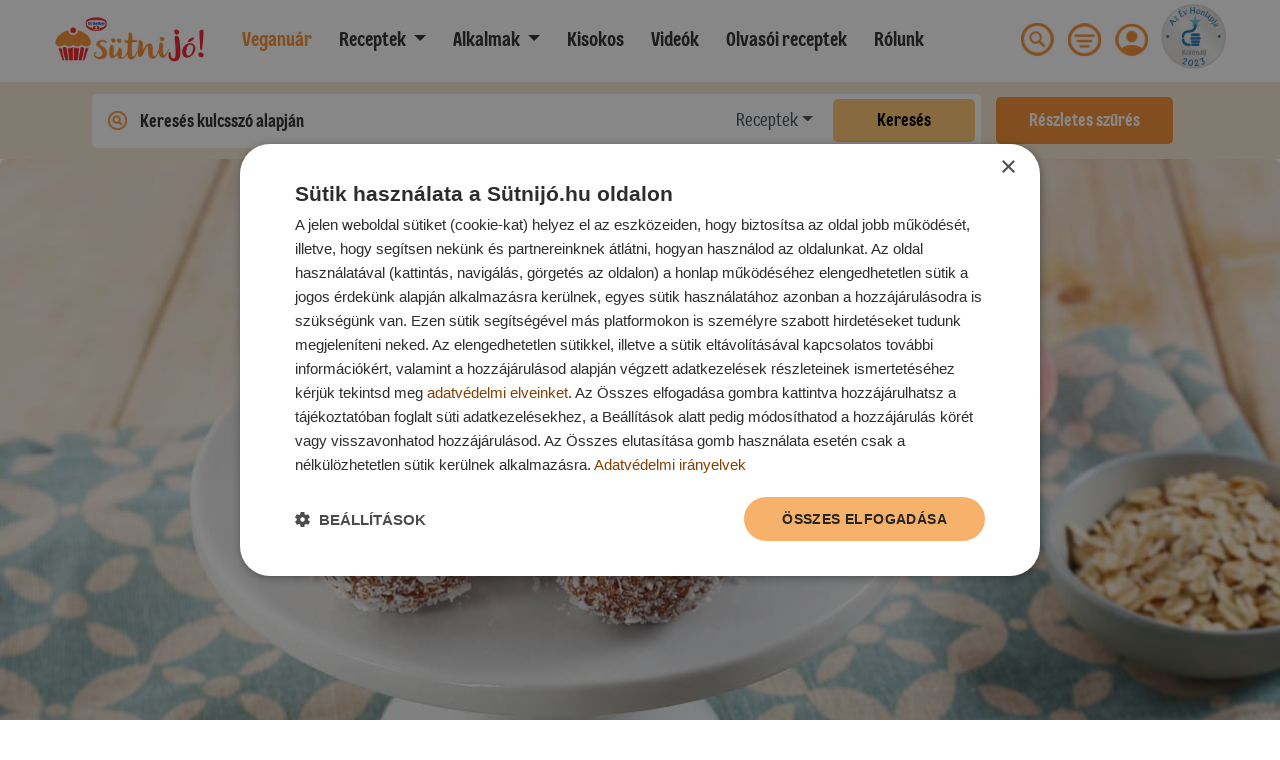

--- FILE ---
content_type: text/html; charset=UTF-8
request_url: https://sutnijo.hu/receptek/zabpelyhes-kokuszgolyok-1651837347
body_size: 21211
content:
<!doctype html>
<html lang="hu">
<head>
    <meta charset="utf-8">
    <meta name="viewport" content="width=device-width, initial-scale=1">

    <!-- CSRF Token -->
    <meta name="csrf-token" content="wUDRUsxDU7N2Ki5ollTeVPee69AW6ZgnNmTQyZsa">

    
            <script type="text/javascript" charset="UTF-8" src="//cdn.cookie-script.com/s/b3ca01286b8c5519997758e657c2aeb3.js"></script>
    
        <!-- Google Tag Manager -->
        <script type="text/javascript">
            window.dataLayer = window.dataLayer || [];
            function gtag() {
                dataLayer.push(arguments);
            }

            gtag("consent", "default", {
                ad_user_data: "denied",
                ad_personalization: "denied",
                ad_storage: "denied",
                analytics_storage: "denied",
                wait_for_update: 500 // milliseconds to wait for update
            });

            gtag("set", "url_passthrough", true);
        </script>

        <!-- Google Tag Manager -->
        <script>(function(w,d,s,l,i){w[l]=w[l]||[];w[l].push({'gtm.start':
        new Date().getTime(),event:'gtm.js'});var f=d.getElementsByTagName(s)[0],
        j=d.createElement(s),dl=l!='dataLayer'?'&l='+l:'';j.async=true;j.src=
        'https://www.googletagmanager.com/gtm.js?id='+i+dl;f.parentNode.insertBefore(j,f);
        })(window,document,'script','dataLayer','GTM-5BWGKBP');</script>
        <!-- End Google Tag Manager -->

        <script src="https://analytics.ahrefs.com/analytics.js" data-key="6LRwUrbtGReLZQGZmvZlxA" async></script>

        <script type="text/javascript">
            (function (c, l, a, r, i, t, y) {
                c[a] = c[a] || function () {
                    (c[a].q = c[a].q || []).push(arguments)
                };
                t = l.createElement(r);
                t.async = 1;
                t.src = "https://www.clarity.ms/tag/" + i;
                y = l.getElementsByTagName(r)[0];
                y.parentNode.insertBefore(t, y);
            })(window, document, "clarity", "script", "bs62hd6cur");
        </script>
    
            

        <!-- Facebook Pixel Code -->
        <script>
            !function(f,b,e,v,n,t,s)
            {if(f.fbq)return;n=f.fbq=function(){n.callMethod?
                n.callMethod.apply(n,arguments):n.queue.push(arguments)};
                if(!f._fbq)f._fbq=n;n.push=n;n.loaded=!0;n.version='2.0';
                n.queue=[];t=b.createElement(e);t.async=!0;
                t.src=v;s=b.getElementsByTagName(e)[0];
                s.parentNode.insertBefore(t,s)}(window, document,'script',
                'https://connect.facebook.net/en_US/fbevents.js');
            fbq('init', '1055177794585542');
            fbq('track', 'PageView');
        </script>
        <noscript>
            <img loading="lazy" height="1" width="1" style="display:none"
                src="https://www.facebook.com/tr?id=1055177794585542&ev=PageView&noscript=1"/>
        </noscript>
        <!-- End Facebook Pixel Code -->

        <!-- Start of global snippet: Please do not remove
        Place this snippet between the <head> and </head> tags on every page of your site. -->
        <!-- Global site tag (gtag.js) - Google Marketing Platform -->
        <script async src="https://www.googletagmanager.com/gtag/js?id=DC-10229189"></script>
        <script>
        window.dataLayer = window.dataLayer || [];
        function gtag(){dataLayer.push(arguments);}
        gtag('js', new Date());

        gtag('config', 'DC-10229189');
        </script>
        <!-- End of global snippet: Please do not remove -->

        <!--
        Start of global snippet: Please do not remove
        Place this snippet between the <head> and </head> tags on every page of your site.
        -->
        <!-- Google tag (gtag.js) -->
        <script async src="https://www.googletagmanager.com/gtag/js?id=DC-12932642"></script>
        <script>
            window.dataLayer = window.dataLayer || [];
            function gtag(){dataLayer.push(arguments);}
            gtag('js', new Date());

            gtag('config', 'DC-12932642');
        </script>
        <!-- End of global snippet: Please do not remove -->

        <!--
        Event snippet for Dr_Oetker_Sutnijo_All_Pages on https://sutnijo.hu/: Please do not remove.
        Place this snippet on pages with events you’re tracking.
        Creation date: 11/17/2020
        -->
        <script>
        gtag('event', 'conversion', {
            'allow_custom_scripts': true,
            'send_to': 'DC-10229189/dr_oe0/dr_oe0+standard'
        });
        </script>
        <noscript>
        <img loading="lazy" src="https://ad.doubleclick.net/ddm/activity/src=10229189;type=dr_oe0;cat=dr_oe0;dc_lat=;dc_rdid=;tag_for_child_directed_treatment=;tfua=;npa=;gdpr=${GDPR};gdpr_consent=${GDPR_CONSENT_755};ord=1?" width="1" height="1" alt=""/>
        </noscript>
        <!-- End of event snippet: Please do not remove -->

        
            
    <title>Zabpelyhes kókuszgolyók - vegán desszert - sütnijó!</title>

    <meta http-equiv="X-UA-Compatible" content="IE=edge" />
    <meta name="description" content="A klasszikus kekszpor helyett az egészségesebb és rostokban, vitaminokban gazdag hozzávalóval készülnek a Zabpelyhes kókuszgolyók, melyek finom és gyorsan elkészíthető vendégváró falatkák.">
    <meta name="keywords" content="">
    <meta name="revisit-after" content="2 Days">
    <meta name="resource-type" content="document" />
    <meta name="owner" content="Dr. Oetker" />
    <meta name="distribution" content="Global" />
    <meta name="rating" content="General" />
    <meta name="copyright" content="Dr. Oetker" />
    <meta name="doc-type" content="Web Page" />
    <meta itemprop="headline" content="Zabpelyhes kókuszgolyók - vegán desszert - sütnijó!">
    
    <meta name="Language" content="hu-hu">
    <!-- Mobile Specific Metas
      ================================================== -->
    <meta name="viewport" content="width=device-width, initial-scale=1, maximum-scale=1">

                        <meta name="robots" content="ALL">
        
        <meta name="GOOGLEBOT" content="NOARCHIVE">
    
        

    
    <link rel="canonical" href="https://sutnijo.hu/receptek/zabpelyhes-kokuszgolyok-1651837347">

    
    <meta property="og:title" content="Zabpelyhes kókuszgolyók - vegán desszert - sütnijó!" />
    <meta property="og:description" content="A klasszikus kekszpor helyett az egészségesebb és rostokban, vitaminokban gazdag hozzávalóval készülnek a Zabpelyhes kókuszgolyók, melyek finom és gyorsan elkészíthető vendégváró falatkák.">
    <meta property="og:type" content="article" />
    <meta property="og:locale" content="hu_HU" />
    <meta property="og:url" content="https://sutnijo.hu/receptek/zabpelyhes-kokuszgolyok-1651837347" />
    <meta property="og:image" content="https://sutnijo.hu/storage/recipes/31717/zabpelyhes-kokuszgolyok-15367.jpg" />
    <meta property="og:image:alt" content="A Zabpelyhes kókuszgolyók elkészítéséhez kekszpor helyett zabpelyhet használunk. - sütnijó!" />
    <meta property="fb:app_id" content="1214361653106647" />

    
    <link rel="schema.dcterms" href="https://purl.org/dc/terms/"/>
    <meta name="DC.type" content="Text" />
    <meta name="DC.format" content="text/html" />
    <meta name="DC.title" content="Zabpelyhes kókuszgolyók - vegán desszert - sütnijó!" />
    <meta name="DC.description" content="A klasszikus kekszpor helyett az egészségesebb és rostokban, vitaminokban gazdag hozzávalóval készülnek a Zabpelyhes kókuszgolyók, melyek finom és gyorsan elkészíthető vendégváró falatkák." />
    <meta name="DC.publisher" content="Dr. Oetker" />

    
    <link rel="icon" href="https://sutnijo.hu/img/favicons/favicon.ico">
    <link rel="icon" href="https://sutnijo.hu/img/favicons/favicon-16x16.png" sizes="16x16">
    <link rel="icon" href="https://sutnijo.hu/img/favicons/favicon-32x32.png" sizes="32x32">
    <link rel="icon" href="https://sutnijo.hu/img/favicons/favicon-96x96.png" sizes="96x96">
    
    
    <link rel="manifest" href="https://sutnijo.hu/img/favicons/manifest.json">
    
    <link rel="apple-touch-icon" href="https://sutnijo.hu/img/favicons/apple-icon.png">
    <link rel="apple-touch-icon" href="https://sutnijo.hu/img/favicons/apple-icon-57x57.png" sizes="57x57">
    <link rel="apple-touch-icon" href="https://sutnijo.hu/img/favicons/apple-icon-60x60.png" sizes="60x60">
    <link rel="apple-touch-icon" href="https://sutnijo.hu/img/favicons/apple-icon-72x72.png" sizes="72x72">
    <link rel="apple-touch-icon" href="https://sutnijo.hu/img/favicons/apple-icon-76x76.png" sizes="76x76">
    <link rel="apple-touch-icon" href="https://sutnijo.hu/img/favicons/apple-icon-114x114.png" sizes="114x114">
    <link rel="apple-touch-icon" href="https://sutnijo.hu/img/favicons/apple-icon-120x120.png" sizes="120x120">
    <link rel="apple-touch-icon" href="https://sutnijo.hu/img/favicons/apple-icon-144x144.png" sizes="144x144">
    <link rel="apple-touch-icon" href="https://sutnijo.hu/img/favicons/apple-icon-152x152.png" sizes="152x152">
    <link rel="apple-touch-icon" href="https://sutnijo.hu/img/favicons/apple-icon-180x180.png" sizes="180x180">
    <link rel="apple-touch-icon-precomposed" href="https://sutnijo.hu/img/favicons/apple-icon-precomposed.png">
    
    <meta name="msapplication-TileColor" content="#FFFFFF">
    <meta name="msapplication-TileImage" content="https://sutnijo.hu/img/favicons/ms-icon-144x144.png">
    
    <meta name="msapplication-config" content="https://sutnijo.hu/img/favicons/browserconfig.xml">

    <meta name="google-site-verification" content="nqNw7HCRtVB3woXs5iQH3KHt7ndPiyqo8iyYK62xEis" />

        <meta name="category" content="Édes sütemények,Sütés nélküli finomságok,Aprósütemények,Egyéb sütés nélküli finomságok,Vegán étrend szerint elkészíthető">

    <!-- Styles -->
    <link rel="preload" href="/css/front.css?id=8d92fb77cbd8df2e5d9e" as="style" onload="this.onload=null;this.rel='stylesheet'">
    <link rel="preload" href="https://sutnijo.hu/css/vendor/easy-autocomplete.min.css" as="style" onload="this.onload=null;this.rel='stylesheet'">

    <noscript>
        <link rel="stylesheet" href="/css/front.css?id=8d92fb77cbd8df2e5d9e" type="text/css">
        <link rel="stylesheet" href="https://sutnijo.hu/css/vendor/easy-autocomplete.min.css" type="text/css">
    </noscript>
    

        <link href="https://sutnijo.hu/css/vendor/swiper.min.css" rel="stylesheet">
    <script type="text/javascript" async defer src="//assets.pinterest.com/js/pinit.js"></script>

            <!-- Google Analytics -->
        <script>
            (function(i,s,o,g,r,a,m){i['GoogleAnalyticsObject']=r;i[r]=i[r]||function(){
                (i[r].q=i[r].q||[]).push(arguments)},i[r].l=1*new Date();a=s.createElement(o),
                m=s.getElementsByTagName(o)[0];a.async=1;a.src=g;m.parentNode.insertBefore(a,m)
            })(window,document,'script','https://www.google-analytics.com/analytics.js','ga');

            ga('create', 'UA-61147057-1', 'auto');
            ga('send', 'pageview');
        </script>
        <!-- End Google Analytics -->

        <!-- Start of global snippet: Please do not remove
        Place this snippet between the <head> and </head> tags on every page of your site. -->
        <!-- Global site tag (gtag.js) - Google Marketing Platform -->
        <script async src="https://www.googletagmanager.com/gtag/js?id=DC-10229189"></script>
        <script>
        window.dataLayer = window.dataLayer || [];
        function gtag(){dataLayer.push(arguments);}
        gtag('js', new Date());

        gtag('config', 'DC-10229189');
        </script>
        <!-- End of global snippet: Please do not remove -->

        <!--
        Event snippet for Dr_Oetker_Sutnijo_All_Pages on https://sutnijo.hu/: Please do not remove.
        Place this snippet on pages with events you’re tracking.
        Creation date: 11/17/2020
        -->
        <script>
        gtag('event', 'conversion', {
            'allow_custom_scripts': true,
            'send_to': 'DC-10229189/dr_oe0/dr_oe0+standard'
        });
        </script>
        <noscript>
        <img loading="lazy" src="https://ad.doubleclick.net/ddm/activity/src=10229189;type=dr_oe0;cat=dr_oe0;dc_lat=;dc_rdid=;tag_for_child_directed_treatment=;tfua=;npa=;gdpr=${GDPR};gdpr_consent=${GDPR_CONSENT_755};ord=1?" width="1" height="1" alt=""/>
        </noscript>
        <!-- End of event snippet: Please do not remove -->

        
            
    
    
    </head>
<body class="position-relative pt-72">

    
    <!--
    Event snippet for Dr_Oetker_Cuisine_TP on : Please do not remove.
    Place this snippet on pages with events you’re tracking.
    Creation date: 03/01/2023
    -->
    <script>
        gtag('event', 'conversion', {
            'allow_custom_scripts': true,
            'send_to': 'DC-12932642/invmedia/dr_oe0+standard'
        });
    </script>
    <noscript>
        <img src="https://ad.doubleclick.net/ddm/activity/src=12932642;type=invmedia;cat=dr_oe0;dc_lat=;dc_rdid=;tag_for_child_directed_treatment=;tfua=;npa=;gdpr=${GDPR};gdpr_consent=${GDPR_CONSENT_755};ord=1?" width="1" height="1" alt=""/>
    </noscript>
    <!-- End of event snippet: Please do not remove -->

    
    
            <!-- Google Tag Manager (noscript) -->
        <noscript><iframe src="https://www.googletagmanager.com/ns.html?id=GTM-5BWGKBP"
                          height="0" width="0" style="display:none;visibility:hidden"></iframe></noscript>
        <!-- End Google Tag Manager (noscript) -->
    
    <div id="video-modal" class="d-none">
        <div class="content"></div>
    </div>

    
    <nav class="navbar navbar-expand-xl px-lg-5 fixed-top bg-white">
    <button class="navbar-toggler" type="button" data-toggle="collapse" data-target="#navbar" aria-controls="navbar" aria-expanded="false" aria-label="Toggle navigation">
        <span class="navbar-toggler-icon"><img src="https://sutnijo.hu/img/hamburger-menu.png" alt="Menü"></span>
    </button>

    <a class="navbar-brand" href="https://sutnijo.hu"><img src="https://sutnijo.hu/img/logo.png" alt="sütniJó!"></a>

    <div class="d-xl-none" id="navbar-right-mobile">
        
        

        
        <a href="#" data-toggle="modal" data-target="#filterModal" class="filterImage mr-2 ml-3">
            <img src="https://sutnijo.hu/img/icons/menu.png" alt="Szűrés" class="topright-icon">
        </a>

        <span>
            <img src="https://sutnijo.hu/img/ev-honlapja-2023.png" alt="Az Év Honlapja Különdíj 2023" title="Az Év Honlapja Különdíj 2023" class="topright-icon" style="width:50px;height:50px;margin-top:-5px;">
        </span>

    </div>

    
    <div class="d-xl-none" id="navbar-xicon-mobile" style="display: none;">
        <a href="#" data-toggle="collapse" data-target="#navbar" aria-controls="navbar" aria-expanded="false" aria-label="Toggle navigation" class="navbar-closer">
            <img src="https://sutnijo.hu/img/icons/xmark-circle-fill-regular-white.png" alt="Bezárás" class="topright-icon">
        </a>
    </div>

    <div class="collapse navbar-collapse ml-xl-3" id="navbar">
        <ul class="navbar-nav mr-auto">
           <li class="nav-item mr-lg-2">
                <a class="nav-link dark-orange" href="/creme-vega">
                    <strong>Veganuár</strong>
                </a>
            </li>

            <li class="nav-item dropdown">
                <a class="nav-link dropdown-toggle mr-lg-2" href="#" id="navbarDropdown" role="button" aria-haspopup="true">
                    <b>Receptek</b>
                </a>
                <div class="dropdown-menu mt-0 px-2 py-2" aria-labelledby="navbarDropdown">
                    <ul class="list-col-2 list-unstyled p-0">
                                                    <li>
                                <a class="dropdown-item mt-0 rounded-lg p-2" href="https://sutnijo.hu/receptek/edes-sutemenyek">
                                    <img src="https://sutnijo.hu/img/icons/categories/muffin.png" class="menu-icon" alt="Édes sütemények">
                                    Édes sütemények
                                </a>
                            </li>
                                                    <li>
                                <a class="dropdown-item mt-0 rounded-lg p-2" href="https://sutnijo.hu/receptek/sos-tesztak">
                                    <img src="https://sutnijo.hu/img/icons/categories/pretzel.png" class="menu-icon" alt="Sós tészták">
                                    Sós tészták
                                </a>
                            </li>
                                                    <li>
                                <a class="dropdown-item mt-0 rounded-lg p-2" href="https://sutnijo.hu/receptek/leveles-tesztak">
                                    <img src="https://sutnijo.hu/img/icons/categories/croissant.png" class="menu-icon" alt="Leveles tészták">
                                    Leveles tészták
                                </a>
                            </li>
                                                    <li>
                                <a class="dropdown-item mt-0 rounded-lg p-2" href="https://sutnijo.hu/receptek/kelt-tesztak">
                                    <img src="https://sutnijo.hu/img/icons/categories/bread.png" class="menu-icon" alt="Kelt tészták">
                                    Kelt tészták
                                </a>
                            </li>
                                                    <li>
                                <a class="dropdown-item mt-0 rounded-lg p-2" href="https://sutnijo.hu/receptek/egetett-tesztak">
                                    <img src="https://sutnijo.hu/img/icons/categories/eclair.png" class="menu-icon" alt="Égetett tészták">
                                    Égetett tészták
                                </a>
                            </li>
                                                    <li>
                                <a class="dropdown-item mt-0 rounded-lg p-2" href="https://sutnijo.hu/receptek/tortak">
                                    <img src="https://sutnijo.hu/img/icons/categories/cake.png" class="menu-icon" alt="Torták">
                                    Torták
                                </a>
                            </li>
                                                    <li>
                                <a class="dropdown-item mt-0 rounded-lg p-2" href="https://sutnijo.hu/receptek/edes-es-egyeb-etelek">
                                    <img src="https://sutnijo.hu/img/icons/categories/pancake.png" class="menu-icon" alt="Édes és egyéb ételek">
                                    Édes és egyéb ételek
                                </a>
                            </li>
                                                    <li>
                                <a class="dropdown-item mt-0 rounded-lg p-2" href="https://sutnijo.hu/receptek/pudingos-desszertek-poharkremek">
                                    <img src="https://sutnijo.hu/img/icons/categories/pudding.png" class="menu-icon" alt="Pudingos desszertek, pohárkrémek">
                                    Pudingos desszertek, pohárkrémek
                                </a>
                            </li>
                                                    <li>
                                <a class="dropdown-item mt-0 rounded-lg p-2" href="https://sutnijo.hu/receptek/husito-edessegek">
                                    <img src="https://sutnijo.hu/img/icons/categories/ice-cream.png" class="menu-icon" alt="Hűsítő édességek">
                                    Hűsítő édességek
                                </a>
                            </li>
                                                    <li>
                                <a class="dropdown-item mt-0 rounded-lg p-2" href="https://sutnijo.hu/receptek/sutes-nelkuli-finomsagok">
                                    <img src="https://sutnijo.hu/img/icons/categories/oven.png" class="menu-icon" alt="Sütés nélküli finomságok">
                                    Sütés nélküli finomságok
                                </a>
                            </li>
                                                    <li>
                                <a class="dropdown-item mt-0 rounded-lg p-2" href="https://sutnijo.hu/receptek/lekvarok-dzsemek">
                                    <img src="https://sutnijo.hu/img/icons/categories/jam.png" class="menu-icon" alt="Lekvárok, dzsemek">
                                    Lekvárok, dzsemek
                                </a>
                            </li>
                                                    <li>
                                <a class="dropdown-item mt-0 rounded-lg p-2" href="https://sutnijo.hu/receptek/befottek">
                                    <img src="https://sutnijo.hu/img/icons/categories/compote.png" class="menu-icon" alt="Befőttek">
                                    Befőttek
                                </a>
                            </li>
                                                    <li>
                                <a class="dropdown-item mt-0 rounded-lg p-2" href="https://sutnijo.hu/receptek/martasok-szoszok-purek">
                                    <img src="https://sutnijo.hu/img/icons/categories/souce.png" class="menu-icon" alt="Mártások, szószok, pürék">
                                    Mártások, szószok, pürék
                                </a>
                            </li>
                                                    <li>
                                <a class="dropdown-item mt-0 rounded-lg p-2" href="https://sutnijo.hu/receptek/italok">
                                    <img src="https://sutnijo.hu/img/icons/categories/drink.png" class="menu-icon" alt="Italok">
                                    Italok
                                </a>
                            </li>
                                            </ul>
                </div>
            </li>
            <li class="nav-item dropdown">
                <a class="nav-link dropdown-toggle mr-lg-2" href="#" id="navbarDropdown" role="button" aria-haspopup="true">
                    <b>Alkalmak</b>
                </a>
                <div class="dropdown-menu mt-0 px-2 py-2" aria-labelledby="navbarDropdown">
                    <ul class="list-col-2 list-unstyled p-0">
                                                    <li>
                                <a class="dropdown-item rounded-lg p-2" href="https://sutnijo.hu/receptek/valentin-nap">
                                    <img src="https://sutnijo.hu/img/icons/tags/valentine.png" class="menu-icon" alt="Valentin-nap">
                                    Valentin-nap
                                </a>
                            </li>
                                                    <li>
                                <a class="dropdown-item rounded-lg p-2" href="https://sutnijo.hu/receptek/farsang">
                                    <img src="https://sutnijo.hu/img/icons/tags/mask.png" class="menu-icon" alt="Farsang">
                                    Farsang
                                </a>
                            </li>
                                                    <li>
                                <a class="dropdown-item rounded-lg p-2" href="https://sutnijo.hu/receptek/husvet">
                                    <img src="https://sutnijo.hu/img/icons/tags/easter.png" class="menu-icon" alt="Húsvét">
                                    Húsvét
                                </a>
                            </li>
                                                    <li>
                                <a class="dropdown-item rounded-lg p-2" href="https://sutnijo.hu/receptek/anyak-napja">
                                    <img src="https://sutnijo.hu/img/icons/tags/mother.png" class="menu-icon" alt="Anyák napja">
                                    Anyák napja
                                </a>
                            </li>
                                                    <li>
                                <a class="dropdown-item rounded-lg p-2" href="https://sutnijo.hu/receptek/gyerek-receptek">
                                    <img src="https://sutnijo.hu/img/icons/tags/kids.png" class="menu-icon" alt="Gyerekeknek">
                                    Gyerekeknek
                                </a>
                            </li>
                                                    <li>
                                <a class="dropdown-item rounded-lg p-2" href="https://sutnijo.hu/receptek/vendegvaro">
                                    <img src="https://sutnijo.hu/img/icons/tags/guests.png" class="menu-icon" alt="Vendégváró">
                                    Vendégváró
                                </a>
                            </li>
                                                    <li>
                                <a class="dropdown-item rounded-lg p-2" href="https://sutnijo.hu/receptek/halloween">
                                    <img src="https://sutnijo.hu/img/icons/tags/halloween.png" class="menu-icon" alt="Halloween">
                                    Halloween
                                </a>
                            </li>
                                                    <li>
                                <a class="dropdown-item rounded-lg p-2" href="https://sutnijo.hu/receptek/mikulas">
                                    <img src="https://sutnijo.hu/img/icons/tags/santa.png" class="menu-icon" alt="Mikulás">
                                    Mikulás
                                </a>
                            </li>
                                                    <li>
                                <a class="dropdown-item rounded-lg p-2" href="https://sutnijo.hu/receptek/unnepi-alkalmak">
                                    <img src="https://sutnijo.hu/img/icons/tags/celebration.png" class="menu-icon" alt="Ünnepi alkalmak">
                                    Ünnepi alkalmak
                                </a>
                            </li>
                                                    <li>
                                <a class="dropdown-item rounded-lg p-2" href="https://sutnijo.hu/receptek/karacsony">
                                    <img src="https://sutnijo.hu/img/icons/tags/christmas.png" class="menu-icon" alt="Karácsony">
                                    Karácsony
                                </a>
                            </li>
                                                    <li>
                                <a class="dropdown-item rounded-lg p-2" href="https://sutnijo.hu/receptek/szilveszter">
                                    <img src="https://sutnijo.hu/img/icons/tags/new-year.png" class="menu-icon" alt="Szilveszter">
                                    Szilveszter
                                </a>
                            </li>
                                            </ul>
                </div>
            </li>
            <li class="nav-item mr-lg-2">
                <b><a class="nav-link" href="https://sutnijo.hu/magazin">Kisokos</a></b>
            </li>
            <li class="nav-item mr-lg-2">
                <b><a class="nav-link" href="https://sutnijo.hu/videok">Videók</a></b>
            </li>
            <li class="nav-item mr-lg-2">
                <b><a class="nav-link" href="/olvasoi-receptek">Olvasói receptek</a></b>
            </li>
            <li class="nav-item mr-lg-2">
                <b><a class="nav-link" href="https://sutnijo.hu/rolunk">Rólunk</a></b>
            </li>


            
            <div class="d-block d-lg-none">
                <hr style="width: 100%;">
                                    
                    <li class="nav-item mr-lg-4" style="padding-top: 8px; padding-bottom: 8px;">
                        <b><a href="#" data-toggle="modal" data-target=".loginModal">Bejelentkezés</a></b>
                    </li>

                    
                    <li class="nav-item mr-lg-4" style="padding-top: 8px; padding-bottom: 8px;">
                        <b><a href="#" data-toggle="modal" data-target=".registrationModal">Regisztráció</a></b>
                    </li>
                            </div>
        </ul>

        
        <ul class="list-inline mb-0 d-none d-lg-inline">
            
            
            
            <li class="list-inline-item">
                <a href="#" class="toggle-search">
                    <img src="https://sutnijo.hu/img/icons/search.png" alt="Keresés" class="topright-icon">
                </a>
            </li>

            
            <li class="list-inline-item">
                <a href="#" data-toggle="modal" data-target="#filterModal" class="filterImage">
                    <img src="https://sutnijo.hu/img/icons/menu.png" alt="Szűrés" class="topright-icon">
                </a>
            </li>

            
                            <li class="list-inline-item">
                    <a href="#" data-toggle="modal" data-target=".loginModal">
                        <img src="https://sutnijo.hu/img/icons/user.png" alt="Profil" class="topright-icon">
                    </a>
                </li>
                        <li class="list-inline-item">
                <span style="">
                    <img src="https://sutnijo.hu/img/ev-honlapja-2023.png" alt="Az Év Honlapja Különdíj 2023" title="Az Év Honlapja Különdíj 2023" class="topright-icon" style="width:65px;height:65px;margin-top:-5px;">
                </span>
            </li>
        </ul>
    </div>

    <div class="search-form-container d-none" id="search-form-container">
        <form action="/kereses" id="search-form">
            <div class="input-group">
                <div class="input-group-prepend">
                    <span class="input-group-text">
                        <img src="https://sutnijo.hu/img/icons/magnifyingglass-circle-fill-regular.png" alt="Keresés" class="topright-icon">
                    </span>
                </div>
                <input type="text" name="search-term" class="form-control" id="pageSearch">
                <div class="input-group-append">
                    <span class="input-group-text" id="close-search">
                        <img src="https://sutnijo.hu/img/icons/xmark-circle-fill-regular.png" alt="Bezárás" class="topright-icon">
                    </span>
                </div>
            </div>
        </form>
    </div>
</nav>

    <section class="d-flex justify-content-center align-items-center h-auto py-2" style="background-color: #f5e9d1;">
    <div class="container-fluid">
        <div class="row align-items-center justify-content-center">
            <div class="col-12 col-lg-10">
                <form action="/kereses">
                    <div class="row">
                        <div class="col-12 col-lg-10 d-flex justify-content-end align-items-center detailed-search-container my-3 my-lg-0">

                            <input type="hidden" name="search-type">

                            <input class="w-100 detailed-search-input position-absolute border-0" name="search-term" value="" type="text" placeholder="Keresés kulcsszó alapján">

                            <div class="d-none container detailed-search-list position-absolute shadow-lg">
                                <div class="row border-bottom">
                                    <div class="col-6 px-0">
                                        <i class="text-left">Receptek</i>
                                    </div>
                                    <div class="col-6 px-0 text-right">
                                        <a href="https://sutnijo.hu/kereses?search-type=receptek" class="all-detailed dark-orange" style="font-weight: 700;">
                                            Összes recept
                                            <img src="https://sutnijo.hu/img/icons/arrow-right-circle-fill-regular.png" alt="Tovább" class="ml-2 readmore">
                                        </a>
                                    </div>
                                </div>
                                <div class="row justify-content-between py-4 detailed-search-image-container" id="recipe-row"></div>
                                <div class="row border-bottom">
                                    <div class="col-6 px-0">
                                        <i class="text-left">Kisokos</i>
                                    </div>
                                    <div class="col-6 px-0 text-right">
                                        <a href="https://sutnijo.hu/kereses?search-type=kisokos" class="all-detailed dark-orange" style="font-weight: 700;">
                                            Összes cikk
                                            <img src="https://sutnijo.hu/img/icons/arrow-right-circle-fill-regular.png" alt="Tovább" class="ml-2 readmore">
                                        </a>
                                    </div>
                                </div>
                                <div class="row justify-content-between py-4 detailed-search-image-container" id="post-row"></div>
                            </div>

                            <div class="dropdown">
                                <button class="btn btn-secondary dropdown-toggle" type="button" id="dropdownMenuButton" data-toggle="dropdown" aria-haspopup="true" aria-expanded="false">Válassz</button>
                                <div class="dropdown-menu" aria-labelledby="dropdownMenuButton" id="detailed-search">
                                    <a class="dropdown-item selected" id="receptek">Receptek</a>
                                    <a class="dropdown-item" id="kisokos">Kisokos</a>
                                    
                                </div>
                            </div>

                            <button class="position-relative float-right detailed-search-search-button border-0 text-white font-weight-bold d-none d-lg-block">Keresés</button>

                        </div>
                        <div class="col-12 col-lg-2 d-flex justify-content-center align-items-center d-block d-lg-none px-0">
                            <button class="w-100 position-relative float-right detailed-search-search-button border-0 text-white font-weight-bold mx-3 mx-lg-0 my-3 my-lg-0">Keresés</button>
                        </div>
                        <div class="col-12 col-lg-2 d-flex justify-content-center align-items-center px-0 my-3 my-lg-0">
                            <button type="button" data-toggle="modal" data-target="#filterModal" class="w-100 detailed-search-filter-button border-0 text-white font-weight-bold mx-3 mx-lg-0">Részletes szűrés</button>
                        </div>
                    </div>
                </form>
            </div>
        </div>
    </div>
</section>

    
    
    
    
    
    
    
    
    
    <div>

        <main>
                <section class="mb-5 recipe-detailed">
        <div class="container-fluid print-only">
            <div class="print-only">
                <div class="mb-3">
                    <img loading="lazy" src="https://sutnijo.hu/img/logo.png" alt="sütniJó!">
                </div>

                <div class="mb-3 text-center">
                    <img loading="lazy" src="https://sutnijo.hu/storage/recipes/31717/zabpelyhes-kokuszgolyok-15367.jpg" alt="Zabpelyhes kókuszgolyók">
                </div>

                <div class="mb-3">
                    <h2 class="h1">Zabpelyhes kókuszgolyók</h2>

                    <div class="mr-3">
                        <img loading="lazy" src="https://sutnijo.hu/img/icons/timer@3x.png" alt="Szükséges idő" width="16">
                        20-40 perc között
                    </div>

                    <div class="mr-3">
                        <img loading="lazy" src="https://sutnijo.hu/img/icons/chef-hat@3x.png" alt="Nehézség" width="16">
                        Könnyen elkészíthető
                    </div>

                                            <div class="mr-3">
                            <img loading="lazy" src="https://sutnijo.hu/img/icons/piece.png" alt="Adag" width="16">
                            kb. 18 darab
                        </div>
                    
                                    </div>

                <div class="mb-3">
                    <h2>
                        Hozzávalók
                    </h2>

                    <div>
                                                    <div class="ingredient-block mb-2">
                                <h4 class="font-weight-bold mb-0">Golyókhoz:</h4>

                                                                    <div>
                                        150 g zabpehely
                                    </div>
                                                                    <div>
                                        100 g kókuszreszelék
                                    </div>
                                                                    <div>
                                        50 g porcukor
                                    </div>
                                                                    <div>
                                        50 g sárgabaracklekvár
                                    </div>
                                                                    <div>
                                        2 evőkanál Dr. Oetker Holland Kakaó sütéshez
                                    </div>
                                                                    <div>
                                        1 teáskanál Dr. Oetker Aroma rum
                                    </div>
                                                                    <div>
                                        150 ml kókuszital
                                    </div>
                                                            </div>
                                                    <div class="ingredient-block mb-2">
                                <h4 class="font-weight-bold mb-0">Díszítéshez:</h4>

                                                                    <div>
                                        kevés kókuszreszelék
                                    </div>
                                                            </div>
                                            </div>
                </div>

                <div>
                    <h2>
                        Elkészítés
                    </h2>

                    <div class="recipe-steps mt-3">
                                                    <div class="recipe-step mb-3">
                                <h4 class="font-weight-bold mb-0">Előkészítés:</h4>

                                <div>
                                    A zabpelyhet finomra őröljük.
                                </div>
                            </div>
                                                    <div class="recipe-step mb-3">
                                <h4 class="font-weight-bold mb-0">Elkészítés:</h4>

                                <div>
                                    Az őrölt zabpelyhet összekeverjük a kókuszreszelékkel, a porcukorral, a sárgabaracklekvárral, a kakaóporral és a rumaromával. Végül hozzáöntjük a kókuszitalt, alaposan összedolgozzuk, gombóccá formázzuk, és frissentartó fóliába csomagolva fél órára hűtőbe tesszük. <br />
<br />
A masszából benedvesített kézzel kb. 18 darab golyót formázunk, és mindegyiket kókuszreszelékbe hempergetjük. Tálalásig hűvös helyre tesszük.
                                </div>
                            </div>
                                                    <div class="recipe-step mb-3">
                                <h4 class="font-weight-bold mb-0">Tipp:</h4>

                                <div>
                                    Eper- vagy málnalekvárral is elkészíthetjük a golyókat.
                                </div>
                            </div>
                                            </div>

                    <div class="recipe-images text-center">
                                                                                                </div>
                </div>
            </div>
        </div>

        <div class="not-in-print">
            <div class="">
                <div class="medium-video-column">
                    
                                            <div class="recipe-hero-image image" style="background-image: url('https://sutnijo.hu/storage/recipes/31717/zabpelyhes-kokuszgolyok-15367.jpg');">
                            <div class="curve-element hero-curve">
                                <img class="desktop-xl" src="/img/curve/1920x90px_ffffff.png" alt="">
                            </div>

                                                    </div>
                                    </div>
            </div>

            <div class="container">
                <div class="row mx-lg-1">
                    <div class="col-6 pt-3">
                        <div class="row pb-4">
                            <div class="col-12 pl-0 d-flex justify-content-start align-items-center flex-column flex-lg-row">
                                <img class="rating-image new-oranger-filter" loading="lazy" src="https://sutnijo.hu/img/icons/star-regular.png" alt="Csillag">

                                <span class="recipe-not-rated vertical-middle ml-0 ml-lg-3">
                                    Nincs értékelve
                                </span>
                            </div>

                            <div class="col-8">
                                                            </div>
                        </div>
                    </div>

                    <div class="col-6 pt-3 text-right">
                        <div class="toggleFavouriteContainer d-flex justify-content-end align-items-center flex-column flex-lg-row" style="cursor: pointer;" data-entity="31717" data-type="App\Recipe">
                        <span class="order-2 order-lg-1 text-center font-weight-bold mr-0 mr-lg-3 recipe-favourite-label">
                            Kedvencnek jelölöm
                        </span>

                                                            <img loading="lazy" class="heartIcon icon-32 order-1 order-lg-2 new-oranger-filter " src="https://sutnijo.hu/img/icons/heart-regular.png" alt="Kedvelés">
                                                    </div>
                    </div>
                </div>

                <div class="row mt-2">
                    <div class="col-12">
                        <h1 class="recipe-title">Zabpelyhes kókuszgolyók</h1>
                    </div>
                </div>

                <div class="row">
                    <div class="col-12 col-lg-8 d-flex flex-lg-row align-items-start align-items-lg-center flex-column recipe-skill-details">
                        <div class="mr-lg-3 mr-0 mt-3 mt-lg-0 d-flex align-items-center">
                            <img class="new-oranger-filter mr-2" loading="lazy" src="https://sutnijo.hu/img/icons/timer@3x.png" alt="Szükséges idő" width="16">
                            20-40 perc között
                        </div>

                        <div class="mr-lg-3 mr-0 d-flex align-items-center">
                            <img class="new-oranger-filter mr-2" loading="lazy" src="https://sutnijo.hu/img/icons/chef-hat@3x.png" alt="Nehézség" width="16">
                            Könnyen elkészíthető
                        </div>

                                                    <div class="mr-lg-3 mr-0 d-flex align-items-center">
                                <img class="new-oranger-filter mr-2" loading="lazy" src="https://sutnijo.hu/img/icons/piece.png" alt="Adag" width="16">
                                kb. 18 darab
                            </div>
                        
                                            </div>

                    <div class="col-12 col-lg-4 d-flex flex-row align-items-center justify-content-lg-end justify-content-start mt-4 mt-lg-0">
                    <span class="font-weight-bold pr-1 share-recipe">
                        Megosztás
                    </span>
                        <a href="#" class="px-1 share-icon" id="share-facebook"><img class="new-oranger-filter" loading="lazy" src="/img/if.png" alt="Facebook"></a>
                        <a data-pin-do="buttonPin" data-pin-custom="true" data-pin-round="true" class="px-1 share-icon" href="https://www.pinterest.com/pin/create/button">
                            <img loading="lazy" src="https://sutnijo.hu/img/ip.png" alt="Pinterest"/>
                        </a>
                        <a href="mailto:example@example.com?&subject=Zabpelyhes kókuszgolyók&body=https://sutnijo.hu/receptek/zabpelyhes-kokuszgolyok-1651837347" class="px-1 share-icon">
                            <img loading="lazy" src="/img/im.png" alt="E-mail">
                        </a>
                        <a href="#" class="px-1 share-icon" id="print-recipe"><img loading="lazy" src="/img/ipr.png" alt="Nyomtatás"></a>
                    </div>
                </div>

                <div class="row mt-3">
                    <div class="col-12 d-flex flex-row align-items-center flex-wrap recipe-tags">
                                                    <a href="https://sutnijo.hu/receptek/aprosutemenyek" class="btn btn-sm btn-oetker2 tag-button mb-2 mr-3" style="background-color: ;">
                                Aprósütemények
                            </a>
                                                    <a href="https://sutnijo.hu/receptek/egyeb-sutes-nelkuli-finomsagok" class="btn btn-sm btn-oetker2 tag-button mb-2 mr-3" style="background-color: ;">
                                Egyéb sütés nélküli finomságok
                            </a>
                                                    <a href="https://sutnijo.hu/receptek/vegan-etrend-szerint-elkeszitheto" class="btn btn-sm btn-oetker2 tag-button mb-2 mr-3" style="background-color: #008000;">
                                Vegán étrend szerint elkészíthető
                            </a>
                                            </div>
                </div>

                <div class="row mt-3">
                    <div class="col-12 col-lg-5 ingredient-box">
                        <div class="ingredients">
                            <h2 class="title-32">
                                Hozzávalók
                            </h2>
                                                            <h2 class="h5">kb. 18 darab elkészítéséhez</h2>
                                                                                        <div class="ingredient-block mb-4">
                                    <h4 class="font-weight-bold mb-0">Golyókhoz:</h4>

                                                                            <div>
                                            150 g zabpehely
                                            
                                            
                                            
                                            
                                            
                                        </div>
                                                                            <div>
                                            100 g kókuszreszelék
                                            
                                            
                                            
                                            
                                            
                                        </div>
                                                                            <div>
                                            50 g porcukor
                                            
                                            
                                            
                                            
                                            
                                        </div>
                                                                            <div>
                                            50 g sárgabaracklekvár
                                            
                                            
                                            
                                            
                                            
                                        </div>
                                                                            <div>
                                            2 evőkanál <a href="https://www.oetker.hu/termekeink/p/holland-kakao-suteshez" target="_blank" class="txt-orange">Dr. Oetker Holland Kakaó sütéshez</a>
                                            
                                            
                                            
                                            
                                            
                                        </div>
                                                                            <div>
                                            1 teáskanál <a href="https://www.oetker.hu/termekeink/p/rum-aroma" target="_blank" class="txt-orange">Dr. Oetker Aroma rum</a>
                                            
                                            
                                            
                                            
                                            
                                        </div>
                                                                            <div>
                                            150 ml kókuszital
                                            
                                            
                                            
                                            
                                            
                                        </div>
                                                                    </div>
                                                            <div class="ingredient-block mb-4">
                                    <h4 class="font-weight-bold mb-0">Díszítéshez:</h4>

                                                                            <div>
                                            kevés kókuszreszelék
                                            
                                            
                                            
                                            
                                            
                                        </div>
                                                                    </div>
                                                    </div>

                        <div class="mt-3 mb-5 mb-lg-0">
                            <h5 class="font-weight-bold title-24">Ezekben a gyűjteményekben található:</h5>
                                                            <div class="text-nowrap d-inline-block mr-2">
                                    <a class="title-24 recipe-category" href="https://sutnijo.hu/receptek/edes-sutemenyek">
                                        <img loading="lazy" src="https://sutnijo.hu/img/icons/categories/muffin.png" alt="Édes sütemények" class="collection-category new-oranger-filter">
                                        Édes sütemények
                                    </a>
                                </div>

                                                            <div class="text-nowrap d-inline-block mr-2">
                                    <a class="title-24 recipe-category" href="https://sutnijo.hu/receptek/sutes-nelkuli-finomsagok">
                                        <img loading="lazy" src="https://sutnijo.hu/img/icons/categories/oven.png" alt="Sütés nélküli finomságok" class="collection-category new-oranger-filter">
                                        Sütés nélküli finomságok
                                    </a>
                                </div>

                                                    </div>
                    </div>

                    <div class="col-12 col-lg-7">
                        <h3 class="mb-4">Elkészítés lépésről lépésre</h3>

                        <div class="recipe-steps">

                                                            <div class="recipe-step mb-4">
                                    <h4 class="font-weight-bold txt-orange title-24 mb-0">Előkészítés:</h4>

                                    <div>
                                        A zabpelyhet finomra őröljük.
                                    </div>
                                </div>
                                                            <div class="recipe-step mb-4">
                                    <h4 class="font-weight-bold txt-orange title-24 mb-0">Elkészítés:</h4>

                                    <div>
                                        Az őrölt zabpelyhet összekeverjük a kókuszreszelékkel, a porcukorral, a sárgabaracklekvárral, a kakaóporral és a rumaromával. Végül hozzáöntjük a kókuszitalt, alaposan összedolgozzuk, gombóccá formázzuk, és frissentartó fóliába csomagolva fél órára hűtőbe tesszük. <br />
<br />
A masszából benedvesített kézzel kb. 18 darab golyót formázunk, és mindegyiket kókuszreszelékbe hempergetjük. Tálalásig hűvös helyre tesszük.
                                    </div>
                                </div>
                                                            <div class="recipe-step mb-4">
                                    <h4 class="font-weight-bold txt-orange title-24 mb-0">Tipp:</h4>

                                    <div>
                                        Eper- vagy málnalekvárral is elkészíthetjük a golyókat.
                                    </div>
                                </div>
                                                    </div>

                        <div class="recipe-images text-center">
                                                            <img loading="lazy" src="https://sutnijo.hu/storage/recipes/31717/zabpelyhes-kokuszgolyok-15367.jpg" alt="A Zabpelyhes kókuszgolyók elkészítéséhez kekszpor helyett zabpelyhet használunk." class="mb-3">
                                                    </div>

                        <div class="comments">
                            <div class="row comment-section my-5">
    <div class="col-12 d-flex flex-row justify-content-between align-items-center flex-wrap">
        <h3 class="font-weight-bold">Hozzászólások</h3>

            </div>

    <div class="col-12 my-3">
                    <p class="comments-empty title-24">
                Ehhez a recepthez még nem érkezett hozzászólás.
            </p>
            </div>

            <div class="col-12 mt-4">
            <h2 class="font-weight-bold">
                Hozzászólás írása
            </h2>

            <p class="comments-empty my-3 title-24">
                Vélemény írásához, kérjük, <a href="#" data-toggle="modal" data-target=".loginModal" class="txt-orange">jelentkezz be!</a>
            </p>
        </div>
    </div>

<div class="modal fade" id="deleteCommentModal" tabindex="-1" role="dialog" aria-labelledby="deleteCommentModalLabel" aria-hidden="true">
    <div class="modal-dialog">
        <div class="modal-content text-center rounded-lg">
            <div class="modal-body p-5 position-relative">
                <button type="button" data-dismiss="modal" class="border-0 bg-white position-absolute top-0 right-0 rounded-lg" aria-label="Close">
                    <img loading="lazy" src="https://sutnijo.hu/img/icons/xmark-circle-fill-regular.svg">
                </button>
                <h5 class="modal-title mx-auto txt-header-primary mb-3" id="deleteCommentModalLabel"><b>Hozzászólás törlése</b></h5>
                <p class="txt-primary">Biztosan törölni szeretnéd a "<b><span id="commentable-name"></span></b>" <span id="commentable-type"></span>hez írt hozzászólásod?</p>
                <form action="" method="POST" id="deleteCommentForm">
                    <input type="hidden" name="_method" value="delete">                    <input type="hidden" name="_token" value="wUDRUsxDU7N2Ki5ollTeVPee69AW6ZgnNmTQyZsa">                    <button type="submit" class="btn btn-oetker1 w-75">Hozzászólás törlése</button>
                    <input type="hidden" name="redirectTo" value="recipes.show">
                                            <input type="hidden" name="slug" value="zabpelyhes-kokuszgolyok-1651837347">
                                    </form>
                <button type="button" class="btn btn-link txt-orange mt-3" data-dismiss="modal">Mégse</button>
            </div>
        </div>
    </div>
</div>

                        </div>
                    </div>
                </div>

                <script type="application/ld+json">
                    {
                        "@context": "http://schema.org/",
                        "@type": "Recipe",
                        "name": "Zabpelyhes kókuszgolyók",
                    "author": {
                        "@type": "Organization",
                        "name": "Sütnijó"
                    },
                    "recipeCategory": "Édes sütemények,Sütés nélküli finomságok",
                    "keywords": "Aprósütemények,Egyéb sütés nélküli finomságok,Vegán étrend szerint elkészíthető",
                    "image": "https://sutnijo.hu/storage/recipes/31717/zabpelyhes-kokuszgolyok-15367.jpg",
                    "datePublished": "2022-05-06 13:42:27",
                    "description": "A klasszikus kekszpor helyett az egészségesebb és rostokban, vitaminokban gazdag hozzávalóval készülnek a Zabpelyhes kókuszgolyók, melyek finom és gyorsan elkészíthető vendégváró falatkák.",
                                        "recipeIngredient": [
                                            "Golyókhoz:",
                                                                                    "150 g zabpehely",
                                                                                                                "100 g kókuszreszelék",
                                                                                                                "50 g porcukor",
                                                                                                                "50 g sárgabaracklekvár",
                                                                                                                "2 evőkanál Dr. Oetker Holland Kakaó sütéshez",
                                                                                                                "1 teáskanál Dr. Oetker Aroma rum",
                                                                                                                "150 ml kókuszital",
                                                                                                "Díszítéshez:",
                                                                                    "kevés kókuszreszelék"
                                                                                            ],
                    "recipeInstructions": [
                                                                    {
                             "@type":"HowToStep",
                                 "name": "Előkészítés:",
                                 "text": "A zabpelyhet finomra őröljük."
                            },
                                                                    {
                             "@type":"HowToStep",
                                 "name": "Elkészítés:",
                                 "text": "Az őrölt zabpelyhet összekeverjük a kókuszreszelékkel, a porcukorral, a sárgabaracklekvárral, a kakaóporral és a rumaromával. Végül hozzáöntjük a kókuszitalt, alaposan összedolgozzuk, gombóccá formázzuk, és frissentartó fóliába csomagolva fél órára hűtőbe tesszük.   A masszából benedvesített kézzel kb. 18 darab golyót formázunk, és mindegyiket kókuszreszelékbe hempergetjük. Tálalásig hűvös helyre tesszük."
                            },
                                                                    {
                             "@type":"HowToTip",
                                 "name": "Tipp:",
                                 "text": "Eper- vagy málnalekvárral is elkészíthetjük a golyókat."
                            }
                                        ],
                    
                    "prepTime": "",
                    "cookTime": "",
                    "totalTime": "PT0H40M",
                    
                    "publisher": {
                		"@type": "organization",
                		"name": "Dr. Oetker",
                    	"logo": {
                			"@type":"ImageObject",
                			"url":"https://hu.wikipedia.org/wiki/Dr._Oetker#/media/F%C3%A1jl:Dr._Oetker-Logo.svg"
                        },
                        "sameAs": "https://www.google.com/search?q=&kponly&kgmid=/m/027r43d"
                    }
                }
                </script>

                <section class="mb-5 load-container">
                    <div class="row mb-4">
                        <div class="col-12">
                            <h3 class="new-heading mb-5">
                                RECEPTAJÁNLÓ
                            </h3>
                        </div>

                                                                            <div class="col-12 col-lg-4 mb-3 load-item post-1  ">
                                <div class="has-hover recipe-small d-block h-100">
                                    <a href="https://sutnijo.hu/receptek/epres-kremdesszert-1677737041">
                                                                                    <div class="position-relative image-bg thumb-vh-30 rounded-top-lg lazy" data-bg="https://sutnijo.hu/storage/recipes/31945/epres-kremdesszert-15719.webp">
                                                <div class="curve-element thumb-curve">
                                                    <img class="desktop-xl" src="/img/curve/1920x90px_f5e9d1.png" alt="">
                                                    <img class="desktop-xl hover" src="/img/curve/1920x90px_e7c999.png" alt="">
                                                </div>

                                                
                                                
                                            </div>
                                                                            </a>

                                    <div class="shadow rounded-bottom-lg">
                                        <div class="row mx-1">
                                            <div class="col-12 mt-3">
                                                <a href="https://sutnijo.hu/receptek/epres-kremdesszert-1677737041">
                                                    <h3 class="mb-0 recipe-thumb-title">Epres krémdesszert</h3>
                                                </a>
                                            </div>
                                        </div>
                                        <div class="row mx-1">
                                            <div class="col-9 pt-3">
                                                <img loading="lazy" src="https://sutnijo.hu/img/icons/timer.svg?1" alt="Szükséges idő" class="mr-2"> Több, mint 60 perc
                                            </div>
                                            <div class="col-3 pt-3 text-right">
                                                <div
    class="toggleFavouriteContainer d-inline-flex align-items-center justify-content-center"
    style="cursor: pointer; z-index: 1000;"
    data-entity="31945"
    data-type="App\Recipe"
>
    <span class="timesFavourited  mr-2 ">20</span>

                        <img class="heartIcon new-oranger-filter  icon-bigger " src="https://sutnijo.hu/img/icons/heart-regular.png" alt="Kedvelés">
            </div>
                                            </div>
                                        </div>

                                        <div class="row mx-1">
                                            <div class="col pt-2 pb-3">
                                                <img loading="lazy" src="https://sutnijo.hu/img/icons/chef-hat.svg" alt="Nehézség" class="mr-2"> Könnyen elkészíthető
                                            </div>
                                        </div>
                                    </div>
                                </div>
                            </div>

                                                                                <div class="col-12 col-lg-4 mb-3 load-item post-2  ">
                                <div class="has-hover recipe-small d-block h-100">
                                    <a href="https://sutnijo.hu/receptek/makos-citromos-linzer-1733319746">
                                                                                    <div class="position-relative image-bg thumb-vh-30 rounded-top-lg lazy" data-bg="https://sutnijo.hu/storage/recipes/32332/makos-citromos-linzer-16221.jpg">
                                                <div class="curve-element thumb-curve">
                                                    <img class="desktop-xl" src="/img/curve/1920x90px_f5e9d1.png" alt="">
                                                    <img class="desktop-xl hover" src="/img/curve/1920x90px_e7c999.png" alt="">
                                                </div>

                                                
                                                
                                            </div>
                                                                            </a>

                                    <div class="shadow rounded-bottom-lg">
                                        <div class="row mx-1">
                                            <div class="col-12 mt-3">
                                                <a href="https://sutnijo.hu/receptek/makos-citromos-linzer-1733319746">
                                                    <h3 class="mb-0 recipe-thumb-title">Mákos-citromos linzer</h3>
                                                </a>
                                            </div>
                                        </div>
                                        <div class="row mx-1">
                                            <div class="col-9 pt-3">
                                                <img loading="lazy" src="https://sutnijo.hu/img/icons/timer.svg?1" alt="Szükséges idő" class="mr-2"> Több, mint 60 perc
                                            </div>
                                            <div class="col-3 pt-3 text-right">
                                                <div
    class="toggleFavouriteContainer d-inline-flex align-items-center justify-content-center"
    style="cursor: pointer; z-index: 1000;"
    data-entity="32332"
    data-type="App\Recipe"
>
    <span class="timesFavourited  mr-2 ">13</span>

                        <img class="heartIcon new-oranger-filter  icon-bigger " src="https://sutnijo.hu/img/icons/heart-regular.png" alt="Kedvelés">
            </div>
                                            </div>
                                        </div>

                                        <div class="row mx-1">
                                            <div class="col pt-2 pb-3">
                                                <img loading="lazy" src="https://sutnijo.hu/img/icons/chef-hat.svg" alt="Nehézség" class="mr-2"> Könnyen elkészíthető
                                            </div>
                                        </div>
                                    </div>
                                </div>
                            </div>

                                                                                <div class="col-12 col-lg-4 mb-3 load-item post-3  ">
                                <div class="has-hover recipe-small d-block h-100">
                                    <a href="https://sutnijo.hu/receptek/fahejas-almaleves-1729082307">
                                                                                    <div class="position-relative image-bg thumb-vh-30 rounded-top-lg lazy" data-bg="https://sutnijo.hu/storage/recipes/32286/fahejas-almaleves-16177.jpg">
                                                <div class="curve-element thumb-curve">
                                                    <img class="desktop-xl" src="/img/curve/1920x90px_f5e9d1.png" alt="">
                                                    <img class="desktop-xl hover" src="/img/curve/1920x90px_e7c999.png" alt="">
                                                </div>

                                                
                                                
                                            </div>
                                                                            </a>

                                    <div class="shadow rounded-bottom-lg">
                                        <div class="row mx-1">
                                            <div class="col-12 mt-3">
                                                <a href="https://sutnijo.hu/receptek/fahejas-almaleves-1729082307">
                                                    <h3 class="mb-0 recipe-thumb-title">Fahéjas almaleves</h3>
                                                </a>
                                            </div>
                                        </div>
                                        <div class="row mx-1">
                                            <div class="col-9 pt-3">
                                                <img loading="lazy" src="https://sutnijo.hu/img/icons/timer.svg?1" alt="Szükséges idő" class="mr-2"> 20-40 perc között
                                            </div>
                                            <div class="col-3 pt-3 text-right">
                                                <div
    class="toggleFavouriteContainer d-inline-flex align-items-center justify-content-center"
    style="cursor: pointer; z-index: 1000;"
    data-entity="32286"
    data-type="App\Recipe"
>
    <span class="timesFavourited  mr-2 ">6</span>

                        <img class="heartIcon new-oranger-filter  icon-bigger " src="https://sutnijo.hu/img/icons/heart-regular.png" alt="Kedvelés">
            </div>
                                            </div>
                                        </div>

                                        <div class="row mx-1">
                                            <div class="col pt-2 pb-3">
                                                <img loading="lazy" src="https://sutnijo.hu/img/icons/chef-hat.svg" alt="Nehézség" class="mr-2"> Könnyen elkészíthető
                                            </div>
                                        </div>
                                    </div>
                                </div>
                            </div>

                                                                        </div>

                    
                    
                    
                </section>

                <div class="row mb-3">
                    <div class="col-12">
                        <h3 class="new-heading no-up mb-5">
                            LEGÚJABB CiKKEiNK
                        </h3>
                    </div>

                                            <div class="col-12 col-lg-4 mb-3 post-height">
                            <div class="has-hover dark-thumb">
    <a class=" d-block h-100" href="https://sutnijo.hu/magazin/keszitsunk-unnepi-finomsagokat-airfryerben-1764681402">
        <div class="d-block position-relative">
            <div class="lazy position-relative image-bg thumb-vh-25 rounded-lg" data-bg="https://sutnijo.hu/storage/posts/405/keszitsunk-unnepi-finomsagokat-airfryerben.jpg"></div>

            <div class="curve-element thumb-curve">
                <img class="desktop-xl" src="/img/curve/1920x90px_ffc56e.png" alt="">
                <img class="desktop-xl hover" src="/img/curve/1920x90px_e7c999.png" alt="">
            </div>
        </div>

        <div class="px-4 pb-4 h-full position-relative">
            <div class=" my-lg-3">
                <div class="">
                    
                                    </div>
            </div>

            <div class="mb-4">
                <div class="">
                                            <h3 class="title-24 my-3">Készítsünk ünnepi finomságokat Airfryerben!</h3>
                                        <p>A forró levegős sütő nem csak a hétköznapokban, hanem az ünnepi készülődésben is nagy segítségünkre lehet. Karácsonyi ízek és illatok – egyenesen az Airfryerből.</p>
                </div>
            </div>

            <div class="row">
                <div class="col-8">
                    <span class="mt-3">Elolvasom</span>
                    <img loading="lazy" src="https://sutnijo.hu/img/icons/arrow-right-circle-fill-regular.png" alt="Elolvasom" class="ml-2 readmore new-white-filter">
                </div>

                <div class="col-4 text-right">
                    <div class="new-white-filter-favorite">
                        <div
    class="toggleFavouriteContainer d-inline-flex align-items-center justify-content-center"
    style="cursor: pointer; z-index: 1000;"
    data-entity="405"
    data-type="App\Post"
>
    <span class="timesFavourited  mr-2 ">0</span>

                        <img class="heartIcon new-oranger-filter  icon-bigger " src="https://sutnijo.hu/img/icons/heart-regular.png" alt="Kedvelés">
            </div>
                    </div>
                </div>
            </div>
        </div>
    </a>
</div>
                        </div>
                                            <div class="col-12 col-lg-4 mb-3 post-height">
                            <div class="has-hover dark-thumb">
    <a class=" d-block h-100" href="https://sutnijo.hu/magazin/csaladi-kedvencek-airfryerben-1763982292">
        <div class="d-block position-relative">
            <div class="lazy position-relative image-bg thumb-vh-25 rounded-lg" data-bg="https://sutnijo.hu/storage/posts/404/csaladi-kedvencek-airfryerben.jpg"></div>

            <div class="curve-element thumb-curve">
                <img class="desktop-xl" src="/img/curve/1920x90px_ffc56e.png" alt="">
                <img class="desktop-xl hover" src="/img/curve/1920x90px_e7c999.png" alt="">
            </div>
        </div>

        <div class="px-4 pb-4 h-full position-relative">
            <div class=" my-lg-3">
                <div class="">
                    
                                    </div>
            </div>

            <div class="mb-4">
                <div class="">
                                            <h3 class="title-24 my-3">Családi kedvencek Airfryerben</h3>
                                        <p>A családi receptkönyv legkedvesebb mindennapi süteményei Airfryerben is elkészíthetőek. Süssünk finomakat gyorsan és energiahatékonyan!</p>
                </div>
            </div>

            <div class="row">
                <div class="col-8">
                    <span class="mt-3">Elolvasom</span>
                    <img loading="lazy" src="https://sutnijo.hu/img/icons/arrow-right-circle-fill-regular.png" alt="Elolvasom" class="ml-2 readmore new-white-filter">
                </div>

                <div class="col-4 text-right">
                    <div class="new-white-filter-favorite">
                        <div
    class="toggleFavouriteContainer d-inline-flex align-items-center justify-content-center"
    style="cursor: pointer; z-index: 1000;"
    data-entity="404"
    data-type="App\Post"
>
    <span class="timesFavourited  mr-2 ">1</span>

                        <img class="heartIcon new-oranger-filter  icon-bigger " src="https://sutnijo.hu/img/icons/heart-regular.png" alt="Kedvelés">
            </div>
                    </div>
                </div>
            </div>
        </div>
    </a>
</div>
                        </div>
                                            <div class="col-12 col-lg-4 mb-3 post-height">
                            <div class="has-hover dark-thumb">
    <a class=" d-block h-100" href="https://sutnijo.hu/magazin/uzsonnasutemenyek-airfryerben-1760523241">
        <div class="d-block position-relative">
            <div class="lazy position-relative image-bg thumb-vh-25 rounded-lg" data-bg="https://sutnijo.hu/storage/posts/403/uzsonnasutemenyek-airfryerben.jpg"></div>

            <div class="curve-element thumb-curve">
                <img class="desktop-xl" src="/img/curve/1920x90px_ffc56e.png" alt="">
                <img class="desktop-xl hover" src="/img/curve/1920x90px_e7c999.png" alt="">
            </div>
        </div>

        <div class="px-4 pb-4 h-full position-relative">
            <div class=" my-lg-3">
                <div class="">
                    
                                    </div>
            </div>

            <div class="mb-4">
                <div class="">
                                            <h3 class="title-24 my-3">Uzsonnasütemények Airfryerben</h3>
                                        <p>Akár uzsonnára, vagy reggelire, tízóraira varázsolnánk frissen sült finomságokat az asztalra, a forró levegős fritőzre mindig számíthatunk.</p>
                </div>
            </div>

            <div class="row">
                <div class="col-8">
                    <span class="mt-3">Elolvasom</span>
                    <img loading="lazy" src="https://sutnijo.hu/img/icons/arrow-right-circle-fill-regular.png" alt="Elolvasom" class="ml-2 readmore new-white-filter">
                </div>

                <div class="col-4 text-right">
                    <div class="new-white-filter-favorite">
                        <div
    class="toggleFavouriteContainer d-inline-flex align-items-center justify-content-center"
    style="cursor: pointer; z-index: 1000;"
    data-entity="403"
    data-type="App\Post"
>
    <span class="timesFavourited  mr-2 ">1</span>

                        <img class="heartIcon new-oranger-filter  icon-bigger " src="https://sutnijo.hu/img/icons/heart-regular.png" alt="Kedvelés">
            </div>
                    </div>
                </div>
            </div>
        </div>
    </a>
</div>
                        </div>
                                    </div>

                <div class="text-center my-5">
                    <a href="/magazin" class="btn btn-oetker1">Még több cikk</a>
                </div>
            </div>
        </div>
    </section>

    <section class="py-4 px-3 swiper-bg-light custom-category-swiper">
        <h2 class="mx-lg-5 px-5">Receptkategóriák</h2>
        <div class="mx-lg-5 px-5">
            <div class="category-swiper-container px-3-5 position-relative overflow-hidden">
                <div class="swiper-wrapper">
                    <div class="swiper-slide text-center">
    <a href="https://sutnijo.hu/receptek/edes-sutemenyek" class="d-block">
        <div class="category-carousel d-flex align-items-center justify-content-center mx-auto">
            <img loading="lazy" src="https://sutnijo.hu/img/icons/categories/muffin.png" class="category-icon" alt="Édes sütemények">
        </div>
    <p class="mb-0 mt-0"><b>Édes sütemények</b></p>
    </a>
</div>

<div class="swiper-slide text-center">
    <a href="https://sutnijo.hu/receptek/sos-tesztak" class="d-block">
        <div class="category-carousel d-flex align-items-center justify-content-center mx-auto">
            <img loading="lazy" src="https://sutnijo.hu/img/icons/categories/pretzel.png" class="category-icon" alt="Sós tészták">
        </div>
    <p class="mb-0 mt-0"><b>Sós tészták</b></p>
    </a>
</div>

<div class="swiper-slide text-center">
    <a href="https://sutnijo.hu/receptek/leveles-tesztak" class="d-block">
        <div class="category-carousel d-flex align-items-center justify-content-center mx-auto">
            <img loading="lazy" src="https://sutnijo.hu/img/icons/categories/croissant.png" class="category-icon" alt="Leveles tészták">
        </div>
    <p class="mb-0 mt-0"><b>Leveles tészták</b></p>
    </a>
</div>

<div class="swiper-slide text-center">
    <a href="https://sutnijo.hu/receptek/kelt-tesztak" class="d-block">
        <div class="category-carousel d-flex align-items-center justify-content-center mx-auto">
            <img loading="lazy" src="https://sutnijo.hu/img/icons/categories/bread.png" class="category-icon" alt="Kelt tészták">
        </div>
    <p class="mb-0 mt-0"><b>Kelt tészták</b></p>
    </a>
</div>

<div class="swiper-slide text-center">
    <a href="https://sutnijo.hu/receptek/egetett-tesztak" class="d-block">
        <div class="category-carousel d-flex align-items-center justify-content-center mx-auto">
            <img loading="lazy" src="https://sutnijo.hu/img/icons/categories/eclair.png" class="category-icon" alt="Égetett tészták">
        </div>
    <p class="mb-0 mt-0"><b>Égetett tészták</b></p>
    </a>
</div>

<div class="swiper-slide text-center">
    <a href="https://sutnijo.hu/receptek/tortak" class="d-block">
        <div class="category-carousel d-flex align-items-center justify-content-center mx-auto">
            <img loading="lazy" src="https://sutnijo.hu/img/icons/categories/cake.png" class="category-icon" alt="Torták">
        </div>
    <p class="mb-0 mt-0"><b>Torták</b></p>
    </a>
</div>

<div class="swiper-slide text-center">
    <a href="https://sutnijo.hu/receptek/edes-es-egyeb-etelek" class="d-block">
        <div class="category-carousel d-flex align-items-center justify-content-center mx-auto">
            <img loading="lazy" src="https://sutnijo.hu/img/icons/categories/pancake.png" class="category-icon" alt="Édes és egyéb ételek">
        </div>
    <p class="mb-0 mt-0"><b>Édes és egyéb ételek</b></p>
    </a>
</div>

<div class="swiper-slide text-center">
    <a href="https://sutnijo.hu/receptek/pudingos-desszertek-poharkremek" class="d-block">
        <div class="category-carousel d-flex align-items-center justify-content-center mx-auto">
            <img loading="lazy" src="https://sutnijo.hu/img/icons/categories/pudding.png" class="category-icon" alt="Pudingos desszertek, pohárkrémek">
        </div>
    <p class="mb-0 mt-0"><b>Pudingos desszertek, pohárkrémek</b></p>
    </a>
</div>

<div class="swiper-slide text-center">
    <a href="https://sutnijo.hu/receptek/husito-edessegek" class="d-block">
        <div class="category-carousel d-flex align-items-center justify-content-center mx-auto">
            <img loading="lazy" src="https://sutnijo.hu/img/icons/categories/ice-cream.png" class="category-icon" alt="Hűsítő édességek">
        </div>
    <p class="mb-0 mt-0"><b>Hűsítő édességek</b></p>
    </a>
</div>

<div class="swiper-slide text-center">
    <a href="https://sutnijo.hu/receptek/sutes-nelkuli-finomsagok" class="d-block">
        <div class="category-carousel d-flex align-items-center justify-content-center mx-auto">
            <img loading="lazy" src="https://sutnijo.hu/img/icons/categories/oven.png" class="category-icon" alt="Sütés nélküli finomságok">
        </div>
    <p class="mb-0 mt-0"><b>Sütés nélküli finomságok</b></p>
    </a>
</div>

<div class="swiper-slide text-center">
    <a href="https://sutnijo.hu/receptek/lekvarok-dzsemek" class="d-block">
        <div class="category-carousel d-flex align-items-center justify-content-center mx-auto">
            <img loading="lazy" src="https://sutnijo.hu/img/icons/categories/jam.png" class="category-icon" alt="Lekvárok, dzsemek">
        </div>
    <p class="mb-0 mt-0"><b>Lekvárok, dzsemek</b></p>
    </a>
</div>

<div class="swiper-slide text-center">
    <a href="https://sutnijo.hu/receptek/befottek" class="d-block">
        <div class="category-carousel d-flex align-items-center justify-content-center mx-auto">
            <img loading="lazy" src="https://sutnijo.hu/img/icons/categories/compote.png" class="category-icon" alt="Befőttek">
        </div>
    <p class="mb-0 mt-0"><b>Befőttek</b></p>
    </a>
</div>

<div class="swiper-slide text-center">
    <a href="https://sutnijo.hu/receptek/martasok-szoszok-purek" class="d-block">
        <div class="category-carousel d-flex align-items-center justify-content-center mx-auto">
            <img loading="lazy" src="https://sutnijo.hu/img/icons/categories/souce.png" class="category-icon" alt="Mártások, szószok, pürék">
        </div>
    <p class="mb-0 mt-0"><b>Mártások, szószok, pürék</b></p>
    </a>
</div>

<div class="swiper-slide text-center">
    <a href="https://sutnijo.hu/receptek/italok" class="d-block">
        <div class="category-carousel d-flex align-items-center justify-content-center mx-auto">
            <img loading="lazy" src="https://sutnijo.hu/img/icons/categories/drink.png" class="category-icon" alt="Italok">
        </div>
    <p class="mb-0 mt-0"><b>Italok</b></p>
    </a>
</div>

                </div>
                <div class="swiper-button-prev rounded-circle category-pager bg-white"></div>
                <div class="swiper-button-next rounded-circle category-pager bg-white"></div>
            </div>
        </div>
    </section>

        </main>

        <footer class="mt-3 pt-5 not-in-print container-fluid pb-5 footer-bg">
    <div class="row mx-lg-5 px-3-5">
        <div class="col-12 col-lg-3 pt-3">
            <ul class="list-unstyled footer-links mb-0">
                <li><a href="https://sutnijo.hu/magazin">Magazin</a></li>
                <li><a href="https://sutnijo.hu/videok">Videók</a></li>
                <li><a href="/olvasoi-receptek">Olvasói receptek</a></li>
                <li><a href="https://sutnijo.hu/rolunk">Rólunk</a></li>
                <li><a href="https://sutnijo.hu/megfeleloseg">Megfelelőség</a></li>
                <li><a href="#" onclick="showCookieDiv();">Süti beállítások módosítása</a></li>
            </ul>
        </div>


        <div class="col-12 col-lg-3 pt-3">
            <div class="mb-3">
                <span class="footer-heading">Kapcsolat</span>
                <div class="d-flex align-items-center mt-1">
                    <a class="footer-mailto" href="mailto:info@sutnijo.hu"><span>info@sutnijo.hu</span></a>
                </div>
            </div>
            <div>
                <span class="footer-heading">Kövess minket!</span><br>
                <a href="https://www.facebook.com/sutnijo.hu/" target="_blank" class="mr-2 no-hover">
                    <img loading="lazy" src="https://sutnijo.hu/img/icons/facebook.svg" alt="Facebook">
                </a>
                <a href="https://www.youtube.com/user/DrOetkerMagyarorszag" target="_blank" class="no-hover">
                    <img loading="lazy" src="https://sutnijo.hu/img/icons/youtube.svg" alt="YouTube">
                </a>
            </div>
        </div>

        <div class="col-12 col-lg-2 pt-3 newsletter-container"></div>

        <div class="col-12 col-lg-4 pt-3 text-left">
            <img loading="lazy" src="https://sutnijo.hu/img/logo-dr-oetker.svg" alt="Dr. Oetker logó" class="footer-oetker-logo">
        </div>
    </div>
    <script>
        function showCookieDiv() {
            $('#cookie').show('slow');
        }
    </script>
</footer>

        <div class="pb-3 container-fluid footer-bg">
    <div class="row mx-lg-5 px-3-5">
        <div class="col-12 col-lg-8 copyright-text">
            &copy; Copyright | All rights reserved | Dr. Oetker Kft.
        </div>
        <div class="col-12 col-lg-4 not-in-print">
            <a class="adatk-bp underline-animation" href="/docs/sutnijo_2023_adatkezelesi_taj.pdf" class="txt-primary">Felhasználói feltételek és adatkezelői tájékoztató</a>
        </div>
    </div>
</div>

    </div>

    <div class="modal fade loginModal" tabindex="-1" role="dialog" aria-labelledby="myLargeModalLabel" aria-hidden="true">
    <div class="modal-dialog modal-dialog-centered modal-lg">
        <div class="modal-content rounded-lg">
            <div class="modal-body">
                <div class="row">
                    <button type="button" data-dismiss="modal" class="border-0 position-absolute top-0 right-0 rounded-lg xmark-container" style="z-index: 1000;" aria-label="Close">
                        <img loading="lazy" src="https://sutnijo.hu/img/icons/xmark-circle-fill-regular.svg" alt="Bezárás">
                    </button>

                    <div class="col-12 col-lg-7 first-column py-5">
                        <div class="d-flex flex-column justify-content-center align-items-center first-column-inner-container">
                            <h4 class="h2">Belépés</h4>

                            <p class="w-100 text-center line-as-background"><span class="bg-white px-2">Belépés közösségi média fiókkal</span></p>

                            <a href="/login/facebook" class="btn btn-secondary mb-2 w-100 border-0 fb-button p-2">
                                <img loading="lazy" src="https://sutnijo.hu/img/icons/facebook.png" alt="Facebook">
                                Belépés Facebook fiókkal
                            </a>
                            <a href="/login/google" class="btn btn-secondary w-100 g-button p-2">
                                <img loading="lazy" src="https://sutnijo.hu/img/icons/g-logo.png" alt="Facebook" class="mr-2">
                                Belépés Google fiókkal
                            </a>

                            <p class="w-100 text-center line-as-background mt-5"><span class="bg-white px-2">Belépés e-maillel</span></p>

                            <form action="https://sutnijo.hu/login" method="POST" class="w-100">
                                <input type="hidden" name="_token" value="wUDRUsxDU7N2Ki5ollTeVPee69AW6ZgnNmTQyZsa">
                                <div class="form-group">
                                    <div class="input-group">
                                        <div class="input-group-prepend">
                                            <div class="input-group-text bg-textbox-default border-0">
                                                <img loading="lazy" src="https://sutnijo.hu/img/icons/envelope-regular.svg" alt="E-mail">
                                            </div>
                                        </div>
                                        <input name="email" type="email" class="form-control bg-textbox-default border-0 pl-0" placeholder="e-mail cím">
                                    </div>
                                                                    </div>

                                <div class="form-group">
                                    <div class="input-group">
                                        <div class="input-group-prepend">
                                            <div class="input-group-text bg-textbox-default border-0">
                                                <img loading="lazy" src="https://sutnijo.hu/img/icons/key.svg" alt="Jelszó">
                                            </div>
                                        </div>
                                        <input name="password" type="password" class="form-control bg-textbox-default border-0 pl-0" placeholder="jelszó">
                                    </div>
                                                                    </div>

                                <div class="row">
                                    <div class="col-6 col-lg">
                                        <div class="custom-control custom-checkbox">
                                            <input type="checkbox" class="custom-control-input" name="remember" id="stay-signed-in">
                                            <label class="custom-control-label" for="stay-signed-in">Maradjak belépve</label>
                                        </div>
                                    </div>
                                    <div class="col-6 col-lg-4 text-right">
                                        <button class="btn btn-oetker1 title-18 py-2" type="submit">Belépés</button>
                                    </div>
                                </div>
                            </form>
                            <div class="w-100 text-right mt-2">
                                <a href="/password/reset" class="txt-darker-orange">Elfelejtettem a jelszavam</a>
                            </div>
                        </div>
                    </div>
                    <div class="col-12 col-lg-5 second-column d-flex flex-column justify-content-center align-items-center rounded-lg position-relative">
                        <h4 class="h2">Üdvözlünk!</h4>

                        <p>Még nem regisztráltál az oldalra?</p>
                        <a href="/register/facebook" class="btn bg-white mb-2 w-100 txt-header-primary p-2">
                            <img loading="lazy" src="https://sutnijo.hu/img/icons/facebook.svg" alt="Facebook">
                            Regisztrálok Facebook fiókkal
                        </a>
                        <a href="/register/google" class="btn bg-white w-100 txt-header-primary p-2">
                            <img loading="lazy" src="https://sutnijo.hu/img/icons/g-logo.png" alt="Facebook" class="mr-2">
                            Regisztrálok Google fiókkal
                        </a>

                        <p class="w-80 text-center line-as-background mt-5"><span class="bg-secondary-button-hover px-2"> vagy </span></p>
                        <button class="btn btn-oetker1 py-2 title-18" id="open-registration">Regisztrálok e-mail címmel</button>
                    </div>
                </div>
            </div>
        </div>
    </div>
</div>

    <div class="modal right fade position-absolute overflow-y-hidden rounded-lg" id="filterModal" tabindex="-1" role="dialog" aria-labelledby="filterModalLabel" data-backdrop="false">
    <div class="modal-dialog position-absolute shadow" role="document">
        <div class="modal-content">

            <div class="modal-body">

                <div class="row">
                    <div class="col-6">
                        <p><b>Szűrés</b></p>
                    </div>
                    <div class="col-6 text-right">
                        <a href="#" data-dismiss="modal" class="txt-darker-orange">Mégse</a>
                    </div>
                </div>


                <form action="/szures" method="GET">

                    <p class="mb-2"><img src="https://sutnijo.hu/img/icons/timer.svg?1" alt="Szükséges idő"> <b>Elkészítési idő</b></p>
                    <div class="ml-3">
                        <div class="custom-control custom-checkbox">
                            <input type="checkbox" class="custom-control-input" id="0_20" name="0_20">
                            <label class="custom-control-label" for="0_20">20 percen belül</label>
                        </div>
                        <div class="custom-control custom-checkbox">
                            <input type="checkbox" class="custom-control-input" id="20_40" name="20_40">
                            <label class="custom-control-label" for="20_40">20-40 perc között</label>
                        </div>
                        <div class="custom-control custom-checkbox">
                            <input type="checkbox" class="custom-control-input" id="40_60" name="40_60">
                            <label class="custom-control-label" for="40_60">40-60 perc között</label>
                        </div>
                        <div class="custom-control custom-checkbox">
                            <input type="checkbox" class="custom-control-input" id="60_more" name="60_more">
                            <label class="custom-control-label" for="60_more">Több mint 60 perc</label>
                        </div>
                    </div>

                    <p class="mt-3 mb-2"><img src="https://sutnijo.hu/img/icons/chef-hat.svg"> <b>Nehézség</b></p>
                    <div class="ml-3">
                        <div class="custom-control custom-checkbox">
                            <input type="checkbox" class="custom-control-input" id="easy" name="difficulty[easy]">
                            <label class="custom-control-label" for="easy">Könnyen elkészíthető</label>
                        </div>
                        <div class="custom-control custom-checkbox">
                            <input type="checkbox" class="custom-control-input" id="intermediate" name="difficulty[intermediate]">
                            <label class="custom-control-label" for="intermediate">Kis gyakorlat szükséges</label>
                        </div>
                        <div class="custom-control custom-checkbox">
                            <input type="checkbox" class="custom-control-input" id="hard" name="difficulty[hard]">
                            <label class="custom-control-label" for="hard">Tapasztalatot kíván</label>
                        </div>
                    </div>

                    <p class="mt-3 mb-2"><img src="https://sutnijo.hu/img/icons/fridge.svg"> <b>Hozzávalók szerint</b></p>

                    <div class="ml-3">
                        <b class="text-uppercase smaller">Szerepeljen a receptben</b>
                        <div class="input-group mb-3">
                            <div class="input-group-prepend">
                                <div class="input-group-text bg-textbox-default border-0">
                                    <img src="https://sutnijo.hu/img/icons/magnifyingglass-circle-fill-regular.png" class="search-input" alt="Keresés">
                                </div>
                            </div>
                            <input type="text" name="ingredients_include" class="form-control bg-textbox-default border-0 pl-0 ingredient-suggestion" placeholder="Alapanyag keresése">
                        </div>

                        <b class="text-uppercase smaller">Ne szerepeljen a receptben</b>
                        <div class="input-group">
                            <div class="input-group-prepend">
                                <div class="input-group-text bg-textbox-default border-0">
                                    <img src="https://sutnijo.hu/img/icons/magnifyingglass-circle-fill-regular.png" alt="Keresés" class="search-input">
                                </div>
                            </div>
                            <input type="text" name="ingredients_exclude" class="form-control bg-textbox-default border-0 pl-0 ingredient-suggestion" placeholder="Alapanyag keresése">
                        </div>
                    </div>

                    <p class="mt-3 mb-2"><img src="https://sutnijo.hu/img/icons/events.svg"> <b>Alkalmak szerint</b></p>

                    <div class="ml-3">
                                                    <div class="custom-control custom-checkbox">
                                <input type="checkbox" class="custom-control-input" id="valentin-nap" name="occasions[valentin-nap]">
                                <label class="custom-control-label" for="valentin-nap">Valentin-nap</label>
                            </div>
                                                    <div class="custom-control custom-checkbox">
                                <input type="checkbox" class="custom-control-input" id="farsang" name="occasions[farsang]">
                                <label class="custom-control-label" for="farsang">Farsang</label>
                            </div>
                                                    <div class="custom-control custom-checkbox">
                                <input type="checkbox" class="custom-control-input" id="husvet" name="occasions[husvet]">
                                <label class="custom-control-label" for="husvet">Húsvét</label>
                            </div>
                                                    <div class="custom-control custom-checkbox">
                                <input type="checkbox" class="custom-control-input" id="anyak-napja" name="occasions[anyak-napja]">
                                <label class="custom-control-label" for="anyak-napja">Anyák napja</label>
                            </div>
                                                    <div class="custom-control custom-checkbox">
                                <input type="checkbox" class="custom-control-input" id="gyerek-receptek" name="occasions[gyerek-receptek]">
                                <label class="custom-control-label" for="gyerek-receptek">Gyerekeknek</label>
                            </div>
                                                    <div class="custom-control custom-checkbox">
                                <input type="checkbox" class="custom-control-input" id="vendegvaro" name="occasions[vendegvaro]">
                                <label class="custom-control-label" for="vendegvaro">Vendégváró</label>
                            </div>
                                                    <div class="custom-control custom-checkbox">
                                <input type="checkbox" class="custom-control-input" id="halloween" name="occasions[halloween]">
                                <label class="custom-control-label" for="halloween">Halloween</label>
                            </div>
                                                    <div class="custom-control custom-checkbox">
                                <input type="checkbox" class="custom-control-input" id="mikulas" name="occasions[mikulas]">
                                <label class="custom-control-label" for="mikulas">Mikulás</label>
                            </div>
                                                    <div class="custom-control custom-checkbox">
                                <input type="checkbox" class="custom-control-input" id="unnepi-alkalmak" name="occasions[unnepi-alkalmak]">
                                <label class="custom-control-label" for="unnepi-alkalmak">Ünnepi alkalmak</label>
                            </div>
                                                    <div class="custom-control custom-checkbox">
                                <input type="checkbox" class="custom-control-input" id="karacsony" name="occasions[karacsony]">
                                <label class="custom-control-label" for="karacsony">Karácsony</label>
                            </div>
                                                    <div class="custom-control custom-checkbox">
                                <input type="checkbox" class="custom-control-input" id="szilveszter" name="occasions[szilveszter]">
                                <label class="custom-control-label" for="szilveszter">Szilveszter</label>
                            </div>
                                            </div>

                    <p class="mt-3 mb-2"><img src="https://sutnijo.hu/img/icons/zero.svg"> <b>Speciális étrend szerint</b></p>

                    <div class="ml-3">
                                                    <div class="custom-control custom-checkbox">
                                <input type="checkbox" class="custom-control-input" id="hozzaadott-cukor-nelkul-elkeszitheto" name="diets[hozzaadott-cukor-nelkul-elkeszitheto]">
                                <label class="custom-control-label" for="hozzaadott-cukor-nelkul-elkeszitheto">Hozzáadott cukor nélkül elkészíthető</label>
                            </div>
                                                    <div class="custom-control custom-checkbox">
                                <input type="checkbox" class="custom-control-input" id="vegan-etrend-szerint-elkeszitheto" name="diets[vegan-etrend-szerint-elkeszitheto]">
                                <label class="custom-control-label" for="vegan-etrend-szerint-elkeszitheto">Vegán étrend szerint elkészíthető</label>
                            </div>
                                                    <div class="custom-control custom-checkbox">
                                <input type="checkbox" class="custom-control-input" id="laktozmentesen-elkeszitheto" name="diets[laktozmentesen-elkeszitheto]">
                                <label class="custom-control-label" for="laktozmentesen-elkeszitheto">Laktózmentesen elkészíthető</label>
                            </div>
                                                    <div class="custom-control custom-checkbox">
                                <input type="checkbox" class="custom-control-input" id="tejmentesen-elkeszitheto" name="diets[tejmentesen-elkeszitheto]">
                                <label class="custom-control-label" for="tejmentesen-elkeszitheto">Tejmentesen elkészíthető</label>
                            </div>
                                                    <div class="custom-control custom-checkbox">
                                <input type="checkbox" class="custom-control-input" id="glutenmentesen-elkeszitheto" name="diets[glutenmentesen-elkeszitheto]">
                                <label class="custom-control-label" for="glutenmentesen-elkeszitheto">Gluténmentesen elkészíthető</label>
                            </div>
                                                    <div class="custom-control custom-checkbox">
                                <input type="checkbox" class="custom-control-input" id="tojasmentesen-elkeszitheto" name="diets[tojasmentesen-elkeszitheto]">
                                <label class="custom-control-label" for="tojasmentesen-elkeszitheto">Tojásmentesen elkészíthető</label>
                            </div>
                                            </div>

                    <button class="btn btn-oetker1 w-100 mt-3 title-18 py-2">Szűrés a megadott szempontok szerint</button>

                </form>

            </div>

        </div>
    </div>
</div>

    <div class="modal fade" id="searchModal" tabindex="-1" role="dialog" aria-labelledby="searchModalLabel" aria-hidden="true">
    <div class="modal-dialog modal-xl">
      <div class="modal-content">
        <div class="modal-body">

            
        </div>
      </div>
    </div>
  </div>
    <div class="modal fade registrationModal" tabindex="-1" role="dialog" aria-labelledby="myLargeModalLabel" aria-hidden="true">
    <div class="modal-dialog modal-dialog-centered modal-lg">
        <div class="modal-content rounded-lg">
            <div class="modal-body">
                <div class="row">
                    <button type="button" data-dismiss="modal" class="border-0 position-absolute top-0 right-0 rounded-lg xmark-container" style="z-index: 1000;" aria-label="Close">
                        <img loading="lazy" src="https://sutnijo.hu/img/icons/xmark-circle-fill-regular.svg" alt="Bezárás">
                    </button>

                    <div class="col-12 col-lg-7 first-column py-5">
                        <div class="d-flex flex-column justify-content-center align-items-center first-column-inner-container">

                            <h4 class="h2 mb-3">Regisztráció</h4>
                            <p class="w-100 text-center line-as-background"><span class="bg-white px-2">Regisztráció közösségi média fiókkal</span></p>

                            <a href="/register/facebook" class="btn btn-secondary mb-2 w-100 border-0 fb-button p-2">
                                <img loading="lazy" src="https://sutnijo.hu/img/icons/facebook.png" alt="Facebook">
                                Regisztráció Facebook fiókkal
                            </a>
                            <a href="/register/google" class="btn btn-secondary w-100 g-button">
                                <img loading="lazy" src="https://sutnijo.hu/img/icons/g-logo.png" alt="Google" class="mr-2 p-2">
                                Regisztráció Google fiókkal
                            </a>

                            <p class="w-100 text-center line-as-background mt-5"><span class="bg-white px-2">Regisztráció e-mail címmel</span></p>

                            <form action="https://sutnijo.hu/register" method="POST" class="w-100">
                                <input type="hidden" name="_token" value="wUDRUsxDU7N2Ki5ollTeVPee69AW6ZgnNmTQyZsa">                                <div class="form-group">
                                    <div class="input-group">
                                        <div class="input-group-prepend">
                                            <div class="input-group-text bg-textbox-default border-0">
                                                <img loading="lazy" src="https://sutnijo.hu/img/icons/person-crop-circle-fill-regular-smaller.png" alt="Név">
                                            </div>
                                        </div>
                                        <input type="text" name="name" class="form-control bg-textbox-default border-0 pl-0" placeholder="név">
                                    </div>
                                                                                                        </div>

                                <div class="form-group">
                                    <div class="input-group">
                                        <div class="input-group-prepend">
                                            <div class="input-group-text bg-textbox-default border-0">
                                                <img loading="lazy" src="https://sutnijo.hu/img/icons/envelope-regular.svg" alt="E-mail">
                                            </div>
                                        </div>
                                        <input name="register_email" type="email" class="form-control bg-textbox-default border-0 pl-0" placeholder="e-mail cím">
                                    </div>
                                                                    </div>

                                <div class="form-group">
                                    <div class="input-group">
                                        <div class="input-group-prepend">
                                            <div class="input-group-text bg-textbox-default border-0">
                                                <img loading="lazy" src="https://sutnijo.hu/img/icons/key.svg" alt="Jelszó">
                                            </div>
                                        </div>
                                        <input name="register_password" type="password" class="form-control bg-textbox-default border-0 pl-0" placeholder="jelszó">
                                    </div>
                                                                    </div>

                                <div class="form-group">
                                    <div class="input-group">
                                        <div class="input-group-prepend">
                                            <div class="input-group-text bg-textbox-default border-0">
                                                <img loading="lazy" src="https://sutnijo.hu/img/icons/key.svg" alt="Jelszó megerősítés">
                                            </div>
                                        </div>
                                        <input name="register_password_confirmation" type="password" class="form-control bg-textbox-default border-0 pl-0" placeholder="jelszó mégegyszer">
                                    </div>
                                                                    </div>

                                <div class="row">
                                    <div class="col">
                                        <div class="custom-control custom-checkbox mx-auto">
                                            <input type="checkbox" class="custom-control-input" id="accept-terms" name="aszf">
                                            <label class="custom-control-label" for="accept-terms">A <a href="/docs/sutnijo_2023_adatkezelesi_taj.pdf" class="txt-orange">felhasználási feltételeket és adatkezelési tájékoztatót</a> elfogadom.</label>
                                        </div>
                                                                            </div>
                                </div>

                                <div class="form-group text-center mt-3">
                                    <button type="submit" class="btn btn-oetker1">Regisztráció</button>
                                </div>
                            </form>
                        </div>
                    </div>
                    <div class="col-12 col-lg-5 second-column d-flex flex-column justify-content-center align-items-center position-relative rounded-lg">
                        <h4 class="h2 mb-3">Üdv újra közöttünk!</h4>

                        <p>Már regisztráltál az oldalra?</p>
                        <a href="/login/facebook" class="btn bg-white mb-2 w-100 txt-header-primary">
                            <img loading="lazy" src="https://sutnijo.hu/img/icons/facebook.svg" alt="Facebook">
                            Belépek Facebook fiókkal
                        </a>
                        <a href="/login/google" class="btn bg-white w-100 txt-header-primary">
                            <img loading="lazy" src="https://sutnijo.hu/img/icons/g-logo.png" alt="Google" class="mr-2">
                            Belépek Google fiókkal
                        </a>

                        <p class="w-80 text-center line-as-background mt-5"><span class="bg-secondary-button-hover px-2"> vagy </span></p>
                        <button class="btn btn-oetker1" id="open-login">Belépek e-mail címmel</button>
                    </div>
                </div>
            </div>
        </div>
    </div>
</div>

    <div aria-live="polite" aria-atomic="true" class="position-relative">
        <div class="toast d-none" style="position: fixed; top: 100px; right: 0;">
            <div class="toast-header">
                <strong class="mr-auto">Hiba</strong>
                <button type="button" class="ml-2 mb-1 close" data-dismiss="toast" aria-label="Close">
                    <span aria-hidden="true">&times;</span>
                </button>
            </div>
            <div class="toast-body">
                A kedvencekhez adáshoz kérjük jelentkezz be!
            </div>
        </div>
    </div>

    
    <script>
        let loginModal = false;
        let registerModal = false;

                
                                                    </script>

    <!-- Scripts -->
     <script>
        Number.isNaN = Number.isNaN || function(value) {
            return typeof value === 'number' && isNaN(value);
        }

        if (!String.prototype.repeat) {
            String.prototype.repeat = function(count) {
                'use strict';
                if (this == null)
                throw new TypeError('can\'t convert ' + this + ' to object');

                var str = '' + this;
                // To convert string to integer.
                count = +count;
                // Check NaN
                if (count != count)
                count = 0;

                if (count < 0)
                throw new RangeError('repeat count must be non-negative');

                if (count == Infinity)
                throw new RangeError('repeat count must be less than infinity');

                count = Math.floor(count);
                if (str.length == 0 || count == 0)
                return '';

                // Ensuring count is a 31-bit integer allows us to heavily optimize the
                // main part. But anyway, most current (August 2014) browsers can't handle
                // strings 1 << 28 chars or longer, so:
                if (str.length * count >= 1 << 28)
                throw new RangeError('repeat count must not overflow maximum string size');

                var maxCount = str.length * count;
                count = Math.floor(Math.log(count) / Math.log(2));
                while (count) {
                str += str;
                count--;
                }
                str += str.substring(0, maxCount - str.length);
                return str;
            }
        }
    </script>
    <script src="/js/vendor.js?id=c459f1449529191eda4d"></script>
    <script src="/js/manifest.js?id=7db827d654313dce4250"></script>
    <script src="/js/front.js?id=a1a1483243063344c63f"></script>
    <script src="https://sutnijo.hu/js/vendor/jquery.easy-autocomplete.min.js"></script>
    <script src="https://sutnijo.hu/js/vendor/js.cookie.min.js"></script>
    <script src="https://cdn.jsdelivr.net/npm/vanilla-lazyload@17.1.3/dist/lazyload.min.js"></script>

        <script>
        $(document).ready(function () {

            var modal = $('#deleteCommentModal')

            $('.deleteCommentButton').click(function (e) {
                e.preventDefault()

                var action = '/comments/' + $(this).data('entity')

                modal.find('#commentable-name').html($(this).data('commentable-name'))
                modal.find('#commentable-type').html($(this).data('commentable-type'))
                $('#deleteCommentForm').attr('action', action)

                modal.modal('show')
            })

            modal.on('hidden.bs.modal', function () {
                $(this).find('#commentable-name').html('')
                $(this).find('#commentable-type').html('')
                $('#deleteCommentForm').attr('action', '')
            })

            // Enable / disable comment edit mode
            $('.editCommentButton').click(function() {

                $(this).parents('.comment-options-modal').toggleClass('hidden')

                let id = $(this).data('entity')
                let commentContentP = $('div[data-entity="'+id+'"].comment-content')
                let commentEditDiv = $('div[data-entity="'+id+'"].comment-edit')

                commentContentP.hide()
                commentEditDiv.show()

                commentEditDiv.find('button[type=reset]').click(function () {
                    commentContentP.show()
                    commentEditDiv.hide()
                })
            });

            // Toggle comment edit button color on click
            $('.comment-options').click(function () {

                if ($(this).css('color') === 'rgb(66, 78, 87)') {
                    $(this).css('color', '#e35727')
                    $(this).css('border-color', '#e35727')
                } else {
                    $(this).css('color', '#424e57')
                    $(this).css('border-color', '#424e57')
                }
            });

        });
    </script>
    <script>
        window.fbAsyncInit = function () {
            FB.init({
                appId: '1214361653106647',
                autoLogAppEvents: true,
                xfbml: true,
                version: 'v7.0'
            });
        };
    </script>
    <script async defer crossorigin="anonymous" src="https://connect.facebook.net/en_US/sdk.js"></script>

    <script src="https://sutnijo.hu/js/vendor/swiper.min.js" defer></script>
    <script>
        $(document).ready(function () {
            //initialize swiper when document ready
            var mySwiper = new Swiper('.category-swiper-container', {
                slidesPerView: 6,
                spaceBetween: 15,
                loop: true,
                navigation: {
                    nextEl: '.swiper-button-next',
                    prevEl: '.swiper-button-prev',
                },
                breakpoints: {
                    320: {
                        slidesPerView: 1,
                        centeredSlides: true
                    },
                    // when window width is >= 480px
                    480: {
                        slidesPerView: 2,
                        centeredSlides: true
                    },
                    // when window width is >= 640px
                    640: {
                        slidesPerView: 2,
                    },
                    810: {
                        slidesPerView: 3,
                    },
                    // when window width is >= 1025px
                    880: {
                        slidesPerView: 4,
                    },
                    1300: {
                        slidesPerView: 6,
                    },
                    // when window width is >= 1260px
                    1450: {
                        slidesPerView: 7,
                    },
                    1920: {
                        slidesPerView: 10,
                    }
                }
            });

            $('#print-recipe').on('click', function (e) {
                e.preventDefault();

                window.print();
            });
        });
    </script>
</body>

</html>


--- FILE ---
content_type: image/svg+xml
request_url: https://sutnijo.hu/img/icons/chevron-left-orange.svg
body_size: 1800
content:
<svg version="1.2" xmlns="http://www.w3.org/2000/svg" viewBox="0 0 71 71" width="71" height="71"><defs><image  width="71" height="71" id="img1" href="[data-uri]"/></defs><style></style><use  href="#img1" x="0" y="0"/></svg>

--- FILE ---
content_type: image/svg+xml
request_url: https://sutnijo.hu/img/icons/events.svg
body_size: 3086
content:
<svg xmlns="http://www.w3.org/2000/svg" xmlns:xlink="http://www.w3.org/1999/xlink" width="16" height="16" viewBox="0 0 16 16">
    <defs>
        <path id="prefix__a" d="M4.03 6.32c.175-.036.355.018.48.143l5.015 5.016c.125.126.179.306.144.48-.036.174-.156.319-.32.385L.75 15.947l-.211.035V16c-.18.003-.35-.086-.45-.236-.1-.15-.117-.34-.045-.506L3.646 6.64c.066-.165.21-.285.385-.32zm-2.273 7.578l-.23.565.565-.23-.335-.335zm.865-2.101l-.442 1.042.954.953 1.041-.441-1.553-1.554zm.882-2.084l-.44 1.042 2.17 2.172 1.042-.442-2.772-2.772zM4.3 7.77l-.353.883 3.39 3.391.882-.37-3.92-3.904zm9.833.16c.134-.124.32-.17.496-.124.176.046.315.18.37.353l.158.477.477.14c.174.056.307.196.353.372.04.17-.006.348-.124.477l-.353.37.124.495c.041.178-.012.365-.141.494-.13.13-.316.183-.495.142l-.494-.124-.37.353c-.101.094-.234.144-.371.142h-.142c-.176-.047-.316-.18-.37-.354l-.142-.476-.476-.142c-.173-.054-.307-.194-.353-.37-.047-.175 0-.362.123-.495l.353-.371-.123-.494c-.042-.179.012-.365.141-.495.13-.129.316-.183.494-.141l.495.123zm-3.69.918c.613-.142 1.251-.124 1.854.053l-.317 1.006c-.426-.123-.876-.135-1.307-.035-.475.106-.91.345-1.253.689l-.742-.742c.485-.485 1.097-.821 1.766-.971zm3.796.423c-.106.081-.238.119-.37.106.012.133-.026.265-.106.371.117.053.211.147.264.265.106-.08.239-.118.371-.106h.018c-.018-.13.014-.262.088-.37-.117-.054-.212-.148-.265-.266zM9.114 6.134l.75.749L7.89 8.856l-.75-.75 1.973-1.972zM7.088 3.708c.177.604.195 1.242.053 1.855-.153.662-.49 1.268-.97 1.748l-.742-.742c.34-.339.58-.767.688-1.236.1-.431.088-.881-.035-1.307zm4.025-.547c.134-.123.32-.17.496-.123.176.046.315.18.37.353l.14.476.477.142c.174.054.307.194.353.37.047.175 0 .362-.123.495l-.353.37.123.495c.033.172-.022.349-.146.472-.123.124-.3.179-.471.146l-.495-.123-.37.353c-.101.093-.234.144-.371.141h-.141c-.177-.046-.317-.18-.371-.353l-.141-.477-.477-.141c-.173-.055-.306-.194-.353-.37-.047-.175 0-.362.123-.495l.353-.371-.123-.495c-.041-.178.012-.365.141-.494.13-.13.316-.183.494-.141l.495.123zm.106 1.342c-.105.08-.238.119-.37.106.012.133-.026.265-.106.371.117.053.211.147.265.265.105-.08.238-.119.37-.106-.012-.133.026-.265.106-.371-.117-.053-.212-.147-.265-.265zM6.347.141c.133-.123.32-.17.496-.123.175.046.314.18.369.353l.141.477.477.14c.163.056.29.187.339.352.049.165.015.343-.092.479l-.353.37.123.495c.042.178-.012.365-.141.494-.13.13-.316.183-.494.142l-.494-.124-.371.354c-.1.093-.234.144-.37.14h-.142c-.176-.045-.316-.179-.37-.352l-.142-.477-.477-.142c-.173-.054-.307-.194-.353-.37-.04-.17.007-.348.124-.477L4.97 1.5l-.124-.495c-.041-.178.012-.365.142-.494.129-.13.316-.183.494-.141l.494.123zm.106 1.342c-.106.08-.238.119-.371.106h.001l.003.066c-.003.082-.025.163-.065.236l-.045.07c.118.052.212.146.265.264.106-.08.238-.118.37-.106-.012-.133.026-.265.107-.37-.118-.054-.212-.148-.265-.266z"/>
    </defs>
    <g fill="none" fill-rule="evenodd">
        <mask id="prefix__b" fill="#fff">
            <use xlink:href="#prefix__a"/>
        </mask>
        <use fill="#000" fill-rule="nonzero" xlink:href="#prefix__a"/>
        <g mask="url(#prefix__b)">
            <path fill="#D85C36" d="M0 0H16V16H0z"/>
            <path fill="#f68d2e" fill-rule="nonzero" d="M0 0H16V16H0z"/>
        </g>
    </g>
</svg>


--- FILE ---
content_type: image/svg+xml
request_url: https://sutnijo.hu/img/icons/chevron-right-orange.svg
body_size: 1804
content:
<svg version="1.2" xmlns="http://www.w3.org/2000/svg" viewBox="0 0 71 71" width="71" height="71"><defs><image  width="71" height="71" id="img1" href="[data-uri]"/></defs><style></style><use  href="#img1" x="0" y="0"/></svg>